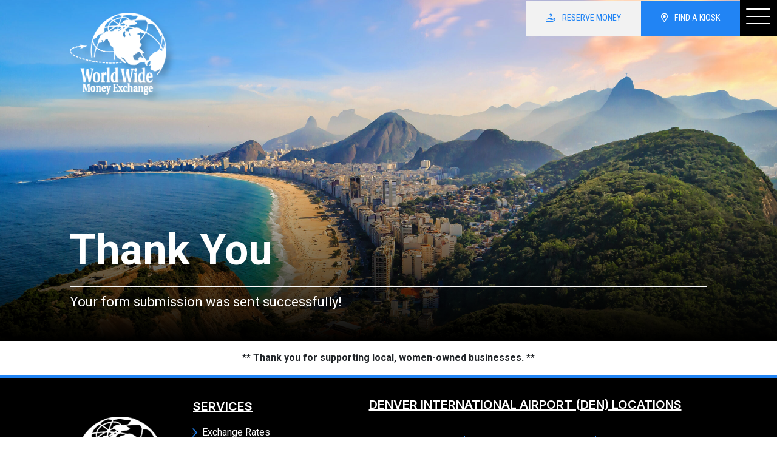

--- FILE ---
content_type: text/html; charset=UTF-8
request_url: https://worldwidemoneyexchange.net/thank-you/
body_size: 16838
content:
<!DOCTYPE html>
<html lang="en-US">

<head>
	<meta charset="UTF-8" />
<script type="text/javascript">
/* <![CDATA[ */
var gform;gform||(document.addEventListener("gform_main_scripts_loaded",function(){gform.scriptsLoaded=!0}),document.addEventListener("gform/theme/scripts_loaded",function(){gform.themeScriptsLoaded=!0}),window.addEventListener("DOMContentLoaded",function(){gform.domLoaded=!0}),gform={domLoaded:!1,scriptsLoaded:!1,themeScriptsLoaded:!1,isFormEditor:()=>"function"==typeof InitializeEditor,callIfLoaded:function(o){return!(!gform.domLoaded||!gform.scriptsLoaded||!gform.themeScriptsLoaded&&!gform.isFormEditor()||(gform.isFormEditor()&&console.warn("The use of gform.initializeOnLoaded() is deprecated in the form editor context and will be removed in Gravity Forms 3.1."),o(),0))},initializeOnLoaded:function(o){gform.callIfLoaded(o)||(document.addEventListener("gform_main_scripts_loaded",()=>{gform.scriptsLoaded=!0,gform.callIfLoaded(o)}),document.addEventListener("gform/theme/scripts_loaded",()=>{gform.themeScriptsLoaded=!0,gform.callIfLoaded(o)}),window.addEventListener("DOMContentLoaded",()=>{gform.domLoaded=!0,gform.callIfLoaded(o)}))},hooks:{action:{},filter:{}},addAction:function(o,r,e,t){gform.addHook("action",o,r,e,t)},addFilter:function(o,r,e,t){gform.addHook("filter",o,r,e,t)},doAction:function(o){gform.doHook("action",o,arguments)},applyFilters:function(o){return gform.doHook("filter",o,arguments)},removeAction:function(o,r){gform.removeHook("action",o,r)},removeFilter:function(o,r,e){gform.removeHook("filter",o,r,e)},addHook:function(o,r,e,t,n){null==gform.hooks[o][r]&&(gform.hooks[o][r]=[]);var d=gform.hooks[o][r];null==n&&(n=r+"_"+d.length),gform.hooks[o][r].push({tag:n,callable:e,priority:t=null==t?10:t})},doHook:function(r,o,e){var t;if(e=Array.prototype.slice.call(e,1),null!=gform.hooks[r][o]&&((o=gform.hooks[r][o]).sort(function(o,r){return o.priority-r.priority}),o.forEach(function(o){"function"!=typeof(t=o.callable)&&(t=window[t]),"action"==r?t.apply(null,e):e[0]=t.apply(null,e)})),"filter"==r)return e[0]},removeHook:function(o,r,t,n){var e;null!=gform.hooks[o][r]&&(e=(e=gform.hooks[o][r]).filter(function(o,r,e){return!!(null!=n&&n!=o.tag||null!=t&&t!=o.priority)}),gform.hooks[o][r]=e)}});
/* ]]> */
</script>

	<meta name="viewport" content="width=device-width, initial-scale=1">
	<meta name="theme-color" content="#000">
			<meta name='robots' content='index, follow, max-image-preview:large, max-snippet:-1, max-video-preview:-1' />

	<!-- This site is optimized with the Yoast SEO plugin v26.7 - https://yoast.com/wordpress/plugins/seo/ -->
	<title>Thank You | World Wide Money Exchange</title>
	<link rel="canonical" href="https://worldwidemoneyexchange.net/thank-you/" />
	<meta property="og:locale" content="en_US" />
	<meta property="og:type" content="article" />
	<meta property="og:title" content="Thank You | World Wide Money Exchange" />
	<meta property="og:url" content="https://worldwidemoneyexchange.net/thank-you/" />
	<meta property="og:site_name" content="World Wide Money Exchange" />
	<meta property="article:modified_time" content="2018-10-23T18:50:37+00:00" />
	<meta property="og:image" content="https://worldwidemoneyexchange.net/wp-content/uploads/2019/01/WWME-OG.jpg" />
	<meta property="og:image:width" content="1200" />
	<meta property="og:image:height" content="628" />
	<meta property="og:image:type" content="image/jpeg" />
	<meta name="twitter:card" content="summary_large_image" />
	<script type="application/ld+json" class="yoast-schema-graph">{"@context":"https://schema.org","@graph":[{"@type":"WebPage","@id":"https://worldwidemoneyexchange.net/thank-you/","url":"https://worldwidemoneyexchange.net/thank-you/","name":"Thank You | World Wide Money Exchange","isPartOf":{"@id":"https://worldwidemoneyexchange.net/#website"},"datePublished":"2018-10-23T18:49:56+00:00","dateModified":"2018-10-23T18:50:37+00:00","breadcrumb":{"@id":"https://worldwidemoneyexchange.net/thank-you/#breadcrumb"},"inLanguage":"en-US","potentialAction":[{"@type":"ReadAction","target":["https://worldwidemoneyexchange.net/thank-you/"]}]},{"@type":"BreadcrumbList","@id":"https://worldwidemoneyexchange.net/thank-you/#breadcrumb","itemListElement":[{"@type":"ListItem","position":1,"name":"Home","item":"https://worldwidemoneyexchange.net/"},{"@type":"ListItem","position":2,"name":"Thank You"}]},{"@type":"WebSite","@id":"https://worldwidemoneyexchange.net/#website","url":"https://worldwidemoneyexchange.net/","name":"World Wide Money Exchange","description":"Serving Travelers for Over 25 Years","publisher":{"@id":"https://worldwidemoneyexchange.net/#organization"},"potentialAction":[{"@type":"SearchAction","target":{"@type":"EntryPoint","urlTemplate":"https://worldwidemoneyexchange.net/?s={search_term_string}"},"query-input":{"@type":"PropertyValueSpecification","valueRequired":true,"valueName":"search_term_string"}}],"inLanguage":"en-US"},{"@type":"Organization","@id":"https://worldwidemoneyexchange.net/#organization","name":"World Wide Money Exchange","url":"https://worldwidemoneyexchange.net/","logo":{"@type":"ImageObject","inLanguage":"en-US","@id":"https://worldwidemoneyexchange.net/#/schema/logo/image/","url":"https://worldwidemoneyexchange.net/wp-content/uploads/2018/11/WWME_logo-black.png","contentUrl":"https://worldwidemoneyexchange.net/wp-content/uploads/2018/11/WWME_logo-black.png","width":1920,"height":1635,"caption":"World Wide Money Exchange"},"image":{"@id":"https://worldwidemoneyexchange.net/#/schema/logo/image/"},"sameAs":["https://www.linkedin.com/company/world-wide-money-exchange™/"]}]}</script>
	<!-- / Yoast SEO plugin. -->


<link rel="alternate" title="oEmbed (JSON)" type="application/json+oembed" href="https://worldwidemoneyexchange.net/wp-json/oembed/1.0/embed?url=https%3A%2F%2Fworldwidemoneyexchange.net%2Fthank-you%2F" />
<link rel="alternate" title="oEmbed (XML)" type="text/xml+oembed" href="https://worldwidemoneyexchange.net/wp-json/oembed/1.0/embed?url=https%3A%2F%2Fworldwidemoneyexchange.net%2Fthank-you%2F&#038;format=xml" />
<style id='wp-img-auto-sizes-contain-inline-css' type='text/css'>
img:is([sizes=auto i],[sizes^="auto," i]){contain-intrinsic-size:3000px 1500px}
/*# sourceURL=wp-img-auto-sizes-contain-inline-css */
</style>
<style id='wp-block-library-inline-css' type='text/css'>
:root{--wp-block-synced-color:#7a00df;--wp-block-synced-color--rgb:122,0,223;--wp-bound-block-color:var(--wp-block-synced-color);--wp-editor-canvas-background:#ddd;--wp-admin-theme-color:#007cba;--wp-admin-theme-color--rgb:0,124,186;--wp-admin-theme-color-darker-10:#006ba1;--wp-admin-theme-color-darker-10--rgb:0,107,160.5;--wp-admin-theme-color-darker-20:#005a87;--wp-admin-theme-color-darker-20--rgb:0,90,135;--wp-admin-border-width-focus:2px}@media (min-resolution:192dpi){:root{--wp-admin-border-width-focus:1.5px}}.wp-element-button{cursor:pointer}:root .has-very-light-gray-background-color{background-color:#eee}:root .has-very-dark-gray-background-color{background-color:#313131}:root .has-very-light-gray-color{color:#eee}:root .has-very-dark-gray-color{color:#313131}:root .has-vivid-green-cyan-to-vivid-cyan-blue-gradient-background{background:linear-gradient(135deg,#00d084,#0693e3)}:root .has-purple-crush-gradient-background{background:linear-gradient(135deg,#34e2e4,#4721fb 50%,#ab1dfe)}:root .has-hazy-dawn-gradient-background{background:linear-gradient(135deg,#faaca8,#dad0ec)}:root .has-subdued-olive-gradient-background{background:linear-gradient(135deg,#fafae1,#67a671)}:root .has-atomic-cream-gradient-background{background:linear-gradient(135deg,#fdd79a,#004a59)}:root .has-nightshade-gradient-background{background:linear-gradient(135deg,#330968,#31cdcf)}:root .has-midnight-gradient-background{background:linear-gradient(135deg,#020381,#2874fc)}:root{--wp--preset--font-size--normal:16px;--wp--preset--font-size--huge:42px}.has-regular-font-size{font-size:1em}.has-larger-font-size{font-size:2.625em}.has-normal-font-size{font-size:var(--wp--preset--font-size--normal)}.has-huge-font-size{font-size:var(--wp--preset--font-size--huge)}.has-text-align-center{text-align:center}.has-text-align-left{text-align:left}.has-text-align-right{text-align:right}.has-fit-text{white-space:nowrap!important}#end-resizable-editor-section{display:none}.aligncenter{clear:both}.items-justified-left{justify-content:flex-start}.items-justified-center{justify-content:center}.items-justified-right{justify-content:flex-end}.items-justified-space-between{justify-content:space-between}.screen-reader-text{border:0;clip-path:inset(50%);height:1px;margin:-1px;overflow:hidden;padding:0;position:absolute;width:1px;word-wrap:normal!important}.screen-reader-text:focus{background-color:#ddd;clip-path:none;color:#444;display:block;font-size:1em;height:auto;left:5px;line-height:normal;padding:15px 23px 14px;text-decoration:none;top:5px;width:auto;z-index:100000}html :where(.has-border-color){border-style:solid}html :where([style*=border-top-color]){border-top-style:solid}html :where([style*=border-right-color]){border-right-style:solid}html :where([style*=border-bottom-color]){border-bottom-style:solid}html :where([style*=border-left-color]){border-left-style:solid}html :where([style*=border-width]){border-style:solid}html :where([style*=border-top-width]){border-top-style:solid}html :where([style*=border-right-width]){border-right-style:solid}html :where([style*=border-bottom-width]){border-bottom-style:solid}html :where([style*=border-left-width]){border-left-style:solid}html :where(img[class*=wp-image-]){height:auto;max-width:100%}:where(figure){margin:0 0 1em}html :where(.is-position-sticky){--wp-admin--admin-bar--position-offset:var(--wp-admin--admin-bar--height,0px)}@media screen and (max-width:600px){html :where(.is-position-sticky){--wp-admin--admin-bar--position-offset:0px}}

/*# sourceURL=wp-block-library-inline-css */
</style><style id='global-styles-inline-css' type='text/css'>
:root{--wp--preset--aspect-ratio--square: 1;--wp--preset--aspect-ratio--4-3: 4/3;--wp--preset--aspect-ratio--3-4: 3/4;--wp--preset--aspect-ratio--3-2: 3/2;--wp--preset--aspect-ratio--2-3: 2/3;--wp--preset--aspect-ratio--16-9: 16/9;--wp--preset--aspect-ratio--9-16: 9/16;--wp--preset--color--black: #000000;--wp--preset--color--cyan-bluish-gray: #abb8c3;--wp--preset--color--white: #ffffff;--wp--preset--color--pale-pink: #f78da7;--wp--preset--color--vivid-red: #cf2e2e;--wp--preset--color--luminous-vivid-orange: #ff6900;--wp--preset--color--luminous-vivid-amber: #fcb900;--wp--preset--color--light-green-cyan: #7bdcb5;--wp--preset--color--vivid-green-cyan: #00d084;--wp--preset--color--pale-cyan-blue: #8ed1fc;--wp--preset--color--vivid-cyan-blue: #0693e3;--wp--preset--color--vivid-purple: #9b51e0;--wp--preset--gradient--vivid-cyan-blue-to-vivid-purple: linear-gradient(135deg,rgb(6,147,227) 0%,rgb(155,81,224) 100%);--wp--preset--gradient--light-green-cyan-to-vivid-green-cyan: linear-gradient(135deg,rgb(122,220,180) 0%,rgb(0,208,130) 100%);--wp--preset--gradient--luminous-vivid-amber-to-luminous-vivid-orange: linear-gradient(135deg,rgb(252,185,0) 0%,rgb(255,105,0) 100%);--wp--preset--gradient--luminous-vivid-orange-to-vivid-red: linear-gradient(135deg,rgb(255,105,0) 0%,rgb(207,46,46) 100%);--wp--preset--gradient--very-light-gray-to-cyan-bluish-gray: linear-gradient(135deg,rgb(238,238,238) 0%,rgb(169,184,195) 100%);--wp--preset--gradient--cool-to-warm-spectrum: linear-gradient(135deg,rgb(74,234,220) 0%,rgb(151,120,209) 20%,rgb(207,42,186) 40%,rgb(238,44,130) 60%,rgb(251,105,98) 80%,rgb(254,248,76) 100%);--wp--preset--gradient--blush-light-purple: linear-gradient(135deg,rgb(255,206,236) 0%,rgb(152,150,240) 100%);--wp--preset--gradient--blush-bordeaux: linear-gradient(135deg,rgb(254,205,165) 0%,rgb(254,45,45) 50%,rgb(107,0,62) 100%);--wp--preset--gradient--luminous-dusk: linear-gradient(135deg,rgb(255,203,112) 0%,rgb(199,81,192) 50%,rgb(65,88,208) 100%);--wp--preset--gradient--pale-ocean: linear-gradient(135deg,rgb(255,245,203) 0%,rgb(182,227,212) 50%,rgb(51,167,181) 100%);--wp--preset--gradient--electric-grass: linear-gradient(135deg,rgb(202,248,128) 0%,rgb(113,206,126) 100%);--wp--preset--gradient--midnight: linear-gradient(135deg,rgb(2,3,129) 0%,rgb(40,116,252) 100%);--wp--preset--font-size--small: 13px;--wp--preset--font-size--medium: 20px;--wp--preset--font-size--large: 36px;--wp--preset--font-size--x-large: 42px;--wp--preset--spacing--20: 0.44rem;--wp--preset--spacing--30: 0.67rem;--wp--preset--spacing--40: 1rem;--wp--preset--spacing--50: 1.5rem;--wp--preset--spacing--60: 2.25rem;--wp--preset--spacing--70: 3.38rem;--wp--preset--spacing--80: 5.06rem;--wp--preset--shadow--natural: 6px 6px 9px rgba(0, 0, 0, 0.2);--wp--preset--shadow--deep: 12px 12px 50px rgba(0, 0, 0, 0.4);--wp--preset--shadow--sharp: 6px 6px 0px rgba(0, 0, 0, 0.2);--wp--preset--shadow--outlined: 6px 6px 0px -3px rgb(255, 255, 255), 6px 6px rgb(0, 0, 0);--wp--preset--shadow--crisp: 6px 6px 0px rgb(0, 0, 0);}:where(.is-layout-flex){gap: 0.5em;}:where(.is-layout-grid){gap: 0.5em;}body .is-layout-flex{display: flex;}.is-layout-flex{flex-wrap: wrap;align-items: center;}.is-layout-flex > :is(*, div){margin: 0;}body .is-layout-grid{display: grid;}.is-layout-grid > :is(*, div){margin: 0;}:where(.wp-block-columns.is-layout-flex){gap: 2em;}:where(.wp-block-columns.is-layout-grid){gap: 2em;}:where(.wp-block-post-template.is-layout-flex){gap: 1.25em;}:where(.wp-block-post-template.is-layout-grid){gap: 1.25em;}.has-black-color{color: var(--wp--preset--color--black) !important;}.has-cyan-bluish-gray-color{color: var(--wp--preset--color--cyan-bluish-gray) !important;}.has-white-color{color: var(--wp--preset--color--white) !important;}.has-pale-pink-color{color: var(--wp--preset--color--pale-pink) !important;}.has-vivid-red-color{color: var(--wp--preset--color--vivid-red) !important;}.has-luminous-vivid-orange-color{color: var(--wp--preset--color--luminous-vivid-orange) !important;}.has-luminous-vivid-amber-color{color: var(--wp--preset--color--luminous-vivid-amber) !important;}.has-light-green-cyan-color{color: var(--wp--preset--color--light-green-cyan) !important;}.has-vivid-green-cyan-color{color: var(--wp--preset--color--vivid-green-cyan) !important;}.has-pale-cyan-blue-color{color: var(--wp--preset--color--pale-cyan-blue) !important;}.has-vivid-cyan-blue-color{color: var(--wp--preset--color--vivid-cyan-blue) !important;}.has-vivid-purple-color{color: var(--wp--preset--color--vivid-purple) !important;}.has-black-background-color{background-color: var(--wp--preset--color--black) !important;}.has-cyan-bluish-gray-background-color{background-color: var(--wp--preset--color--cyan-bluish-gray) !important;}.has-white-background-color{background-color: var(--wp--preset--color--white) !important;}.has-pale-pink-background-color{background-color: var(--wp--preset--color--pale-pink) !important;}.has-vivid-red-background-color{background-color: var(--wp--preset--color--vivid-red) !important;}.has-luminous-vivid-orange-background-color{background-color: var(--wp--preset--color--luminous-vivid-orange) !important;}.has-luminous-vivid-amber-background-color{background-color: var(--wp--preset--color--luminous-vivid-amber) !important;}.has-light-green-cyan-background-color{background-color: var(--wp--preset--color--light-green-cyan) !important;}.has-vivid-green-cyan-background-color{background-color: var(--wp--preset--color--vivid-green-cyan) !important;}.has-pale-cyan-blue-background-color{background-color: var(--wp--preset--color--pale-cyan-blue) !important;}.has-vivid-cyan-blue-background-color{background-color: var(--wp--preset--color--vivid-cyan-blue) !important;}.has-vivid-purple-background-color{background-color: var(--wp--preset--color--vivid-purple) !important;}.has-black-border-color{border-color: var(--wp--preset--color--black) !important;}.has-cyan-bluish-gray-border-color{border-color: var(--wp--preset--color--cyan-bluish-gray) !important;}.has-white-border-color{border-color: var(--wp--preset--color--white) !important;}.has-pale-pink-border-color{border-color: var(--wp--preset--color--pale-pink) !important;}.has-vivid-red-border-color{border-color: var(--wp--preset--color--vivid-red) !important;}.has-luminous-vivid-orange-border-color{border-color: var(--wp--preset--color--luminous-vivid-orange) !important;}.has-luminous-vivid-amber-border-color{border-color: var(--wp--preset--color--luminous-vivid-amber) !important;}.has-light-green-cyan-border-color{border-color: var(--wp--preset--color--light-green-cyan) !important;}.has-vivid-green-cyan-border-color{border-color: var(--wp--preset--color--vivid-green-cyan) !important;}.has-pale-cyan-blue-border-color{border-color: var(--wp--preset--color--pale-cyan-blue) !important;}.has-vivid-cyan-blue-border-color{border-color: var(--wp--preset--color--vivid-cyan-blue) !important;}.has-vivid-purple-border-color{border-color: var(--wp--preset--color--vivid-purple) !important;}.has-vivid-cyan-blue-to-vivid-purple-gradient-background{background: var(--wp--preset--gradient--vivid-cyan-blue-to-vivid-purple) !important;}.has-light-green-cyan-to-vivid-green-cyan-gradient-background{background: var(--wp--preset--gradient--light-green-cyan-to-vivid-green-cyan) !important;}.has-luminous-vivid-amber-to-luminous-vivid-orange-gradient-background{background: var(--wp--preset--gradient--luminous-vivid-amber-to-luminous-vivid-orange) !important;}.has-luminous-vivid-orange-to-vivid-red-gradient-background{background: var(--wp--preset--gradient--luminous-vivid-orange-to-vivid-red) !important;}.has-very-light-gray-to-cyan-bluish-gray-gradient-background{background: var(--wp--preset--gradient--very-light-gray-to-cyan-bluish-gray) !important;}.has-cool-to-warm-spectrum-gradient-background{background: var(--wp--preset--gradient--cool-to-warm-spectrum) !important;}.has-blush-light-purple-gradient-background{background: var(--wp--preset--gradient--blush-light-purple) !important;}.has-blush-bordeaux-gradient-background{background: var(--wp--preset--gradient--blush-bordeaux) !important;}.has-luminous-dusk-gradient-background{background: var(--wp--preset--gradient--luminous-dusk) !important;}.has-pale-ocean-gradient-background{background: var(--wp--preset--gradient--pale-ocean) !important;}.has-electric-grass-gradient-background{background: var(--wp--preset--gradient--electric-grass) !important;}.has-midnight-gradient-background{background: var(--wp--preset--gradient--midnight) !important;}.has-small-font-size{font-size: var(--wp--preset--font-size--small) !important;}.has-medium-font-size{font-size: var(--wp--preset--font-size--medium) !important;}.has-large-font-size{font-size: var(--wp--preset--font-size--large) !important;}.has-x-large-font-size{font-size: var(--wp--preset--font-size--x-large) !important;}
/*# sourceURL=global-styles-inline-css */
</style>

<style id='classic-theme-styles-inline-css' type='text/css'>
/*! This file is auto-generated */
.wp-block-button__link{color:#fff;background-color:#32373c;border-radius:9999px;box-shadow:none;text-decoration:none;padding:calc(.667em + 2px) calc(1.333em + 2px);font-size:1.125em}.wp-block-file__button{background:#32373c;color:#fff;text-decoration:none}
/*# sourceURL=/wp-includes/css/classic-themes.min.css */
</style>
<link rel='stylesheet' id='wp-components-css' href='https://worldwidemoneyexchange.net/wp-includes/css/dist/components/style.min.css?ver=6.9' type='text/css' media='all' />
<link rel='stylesheet' id='wp-preferences-css' href='https://worldwidemoneyexchange.net/wp-includes/css/dist/preferences/style.min.css?ver=6.9' type='text/css' media='all' />
<link rel='stylesheet' id='wp-block-editor-css' href='https://worldwidemoneyexchange.net/wp-includes/css/dist/block-editor/style.min.css?ver=6.9' type='text/css' media='all' />
<link rel='stylesheet' id='popup-maker-block-library-style-css' href='https://worldwidemoneyexchange.net/wp-content/plugins/popup-maker/dist/packages/block-library-style.css?ver=dbea705cfafe089d65f1' type='text/css' media='all' />
<link rel='stylesheet' id='main-css-css' href='https://worldwidemoneyexchange.net/wp-content/themes/wwme/dist/css/style.css?ver=20250821' type='text/css' media='all' />
<script type="text/javascript" src="https://worldwidemoneyexchange.net/wp-includes/js/jquery/jquery.min.js?ver=3.7.1" id="jquery-core-js"></script>
<script type="text/javascript" src="https://worldwidemoneyexchange.net/wp-includes/js/jquery/jquery-migrate.min.js?ver=3.4.1" id="jquery-migrate-js"></script>
<link rel="https://api.w.org/" href="https://worldwidemoneyexchange.net/wp-json/" /><link rel="alternate" title="JSON" type="application/json" href="https://worldwidemoneyexchange.net/wp-json/wp/v2/pages/456" />

<!-- This site is optimized with the Schema plugin v1.7.9.6 - https://schema.press -->
<script type="application/ld+json">{"@context":"https:\/\/schema.org\/","@type":"Article","mainEntityOfPage":{"@type":"WebPage","@id":"https:\/\/worldwidemoneyexchange.net\/thank-you\/"},"url":"https:\/\/worldwidemoneyexchange.net\/thank-you\/","headline":"Thank You","datePublished":"2018-10-23T18:49:56-06:00","dateModified":"2018-10-23T18:50:37-06:00","publisher":{"@type":"Organization","@id":"https:\/\/worldwidemoneyexchange.net\/#organization","name":"World Wide Money Exchange","logo":{"@type":"ImageObject","url":"https:\/\/worldwidemoneyexchange.net\/wp-content\/uploads\/2018\/11\/WWME_logo-black.png","width":600,"height":60}},"author":{"@type":"Person","name":"World Wide Money Exchange","url":"https:\/\/worldwidemoneyexchange.net\/author\/ninjas\/","image":{"@type":"ImageObject","url":"https:\/\/secure.gravatar.com\/avatar\/0f979e50e627f5099d7eb5cbfd94721efc9361e2d509aecdb48178044c4435fe?s=96&d=mm&r=g","height":96,"width":96}}}</script>

<script>document.createElement( "picture" );if(!window.HTMLPictureElement && document.addEventListener) {window.addEventListener("DOMContentLoaded", function() {var s = document.createElement("script");s.src = "https://worldwidemoneyexchange.net/wp-content/plugins/webp-express/js/picturefill.min.js";document.body.appendChild(s);});}</script>

<!-- This site is optimized with the Schema plugin v1.7.9.6 - https://schema.press -->
<script type="application/ld+json">{
    "@context": "http://schema.org",
    "@type": "BreadcrumbList",
    "itemListElement": [
        {
            "@type": "ListItem",
            "position": 1,
            "item": {
                "@id": "https://worldwidemoneyexchange.net",
                "name": "Home"
            }
        },
        {
            "@type": "ListItem",
            "position": 2,
            "item": {
                "@id": "https://worldwidemoneyexchange.net/thank-you/",
                "name": "Thank You"
            }
        }
    ]
}</script>

<link rel="icon" href="https://worldwidemoneyexchange.net/wp-content/uploads/2019/01/WWME-favico-150x150.png" sizes="32x32" />
<link rel="icon" href="https://worldwidemoneyexchange.net/wp-content/uploads/2019/01/WWME-favico.png" sizes="192x192" />
<link rel="apple-touch-icon" href="https://worldwidemoneyexchange.net/wp-content/uploads/2019/01/WWME-favico.png" />
<meta name="msapplication-TileImage" content="https://worldwidemoneyexchange.net/wp-content/uploads/2019/01/WWME-favico.png" />

<!-- Google Tag Manager -->
<script>(function(w,d,s,l,i){w[l]=w[l]||[];w[l].push({'gtm.start':
new Date().getTime(),event:'gtm.js'});var f=d.getElementsByTagName(s)[0],
j=d.createElement(s),dl=l!='dataLayer'?'&l='+l:'';j.async=true;j.src=
'https://www.googletagmanager.com/gtm.js?id='+i+dl;f.parentNode.insertBefore(j,f);
})(window,document,'script','dataLayer','GTM-TDGLHNQ');</script>
<!-- End Google Tag Manager -->
<!-- Hotjar Tracking Code for World Wide Money Exchange -->
<script>
    (function(h,o,t,j,a,r){
        h.hj=h.hj||function(){(h.hj.q=h.hj.q||[]).push(arguments)};
        h._hjSettings={hjid:3367400,hjsv:6};
        a=o.getElementsByTagName('head')[0];
        r=o.createElement('script');r.async=1;
        r.src=t+h._hjSettings.hjid+j+h._hjSettings.hjsv;
        a.appendChild(r);
    })(window,document,'https://static.hotjar.com/c/hotjar-','.js?sv=');
</script>
<link rel='stylesheet' id='gforms_reset_css-css' href='https://worldwidemoneyexchange.net/wp-content/plugins/gravityforms/legacy/css/formreset.min.css?ver=2.9.25' type='text/css' media='all' />
<link rel='stylesheet' id='gforms_datepicker_css-css' href='https://worldwidemoneyexchange.net/wp-content/plugins/gravityforms/legacy/css/datepicker.min.css?ver=2.9.25' type='text/css' media='all' />
<link rel='stylesheet' id='gforms_formsmain_css-css' href='https://worldwidemoneyexchange.net/wp-content/plugins/gravityforms/legacy/css/formsmain.min.css?ver=2.9.25' type='text/css' media='all' />
<link rel='stylesheet' id='gforms_ready_class_css-css' href='https://worldwidemoneyexchange.net/wp-content/plugins/gravityforms/legacy/css/readyclass.min.css?ver=2.9.25' type='text/css' media='all' />
<link rel='stylesheet' id='gforms_browsers_css-css' href='https://worldwidemoneyexchange.net/wp-content/plugins/gravityforms/legacy/css/browsers.min.css?ver=2.9.25' type='text/css' media='all' />
</head>

<body class="wp-singular page-template page-template-templates page-template-template-page-builder page-template-templatestemplate-page-builder-php page page-id-456 wp-custom-logo wp-theme-wwme fixed-header page-thank-you"><!-- Google Tag Manager (noscript) -->
<noscript><iframe src="https://www.googletagmanager.com/ns.html?id=GTM-TDGLHNQ"
height="0" width="0" style="display:none;visibility:hidden"></iframe></noscript>
<!-- End Google Tag Manager (noscript) -->

	<div class="reserve-currency">
	<div class="container">
		<div class="reserve-currency__close">
			<i class="fal fa-times"></i>
		</div>
		<div class="row">
			<div class="col-lg-10 mx-auto">
				<p class="reserve-currency__header">
					Reserving Money in Denver International Airport				</p>
			
								<form action="">
					<p>Reserve your foreign currency today and pick it up on the way to your flight gate at any of our three kiosk locations inside Denver International Airport: Concourse A, Concourse B, and Main Terminal. If you have any questions, please feel free to visit our <a href="https://worldwidemoneyexchange.net/world-currency-exchange-faq/">FAQs</a> or call <a href="tel:303-342-0190">(303) 342-0190</a>, and our team members will be delighted to assist you.</p>
					
					<p class="reserve-currency__top-section-header">Currency Exchange Information</p>
					<div class="form-group">
						<label for="destinationCurrency" class="text-muted">Destination Currency</label>
						<select name="destinationCurrency" id="reserve-currency-destination-currency">
															<option value="AED" data-description="UNITED ARAB EMIRATES Dirham" data-currency="AED" data-buy="0.312132">
									AED - UNITED ARAB EMIRATES Dirham								</option>
															<option value="ARS" data-description="ARGENTINA Nuevo Peso" data-currency="ARS" data-buy="0.001042956">
									ARS - ARGENTINA Nuevo Peso								</option>
															<option value="AUD" data-description="AUSTRALIAN Dollars" data-currency="AUD" data-buy="0.75207">
									AUD - AUSTRALIAN Dollars								</option>
															<option value="BMD" data-description="BERMUDA Dollar" data-currency="BMD" data-buy="1.020201">
									BMD - BERMUDA Dollar								</option>
															<option value="BRL" data-description="BRAZIL Real" data-currency="BRL" data-buy="0.219669">
									BRL - BRAZIL Real								</option>
															<option value="BSD" data-description="BAHAMAS Dollar" data-currency="BSD" data-buy="1.10445">
									BSD - BAHAMAS Dollar								</option>
															<option value="BZD" data-description="BELIZE Dollar" data-currency="BZD" data-buy="0.59052">
									BZD - BELIZE Dollar								</option>
															<option value="CAD" data-description="CANADIAN Dollar" data-currency="CAD" data-buy="0.79981">
									CAD - CANADIAN Dollar								</option>
															<option value="CHF" data-description="SWISS  Franc" data-currency="CHF" data-buy="1.3948">
									CHF - SWISS  Franc								</option>
															<option value="CLP" data-description="CHILEAN Peso" data-currency="CLP" data-buy="0.00132978">
									CLP - CHILEAN Peso								</option>
															<option value="CNY" data-description="CHINESE Yuan Renminbi" data-currency="CNY" data-buy="0.164169">
									CNY - CHINESE Yuan Renminbi								</option>
															<option value="COP" data-description="COLOMBIAN Peso" data-currency="COP" data-buy="0.000328782">
									COP - COLOMBIAN Peso								</option>
															<option value="CRC" data-description="COSTA RICA Colon" data-currency="CRC" data-buy="0.0024145">
									CRC - COSTA RICA Colon								</option>
															<option value="CZK" data-description="CZECH REPUBLIC Koruna" data-currency="CZK" data-buy="0.0552558">
									CZK - CZECH REPUBLIC Koruna								</option>
															<option value="DKK" data-description="DANISH Kroner" data-currency="DKK" data-buy="0.17457">
									DKK - DANISH Kroner								</option>
															<option value="DOP" data-description="DOMINICAN REPUBLIC Peso" data-currency="DOP" data-buy="0.0184815">
									DOP - DOMINICAN REPUBLIC Peso								</option>
															<option value="EGP" data-description="EGYPTIAN Pound" data-currency="EGP" data-buy="0.031317">
									EGP - EGYPTIAN Pound								</option>
															<option value="EUR" data-description="EURO" data-currency="EUR" data-buy="1.29448">
									EUR - EURO								</option>
															<option value="FJD" data-description="FIJI Dollar" data-currency="FJD" data-buy="0.510822">
									FJD - FIJI Dollar								</option>
															<option value="GBP" data-description="BRITISH Pound" data-currency="GBP" data-buy="1.4927">
									GBP - BRITISH Pound								</option>
															<option value="GTQ" data-description="GUATEMALA Quetzal" data-currency="GTQ" data-buy="0.153402">
									GTQ - GUATEMALA Quetzal								</option>
															<option value="HKD" data-description="HONG KONG Dollar" data-currency="HKD" data-buy="0.1452">
									HKD - HONG KONG Dollar								</option>
															<option value="HNL" data-description="HONDURAS Lempira" data-currency="HNL" data-buy="0.0462981">
									HNL - HONDURAS Lempira								</option>
															<option value="HRK" data-description="CROATIAN Kuna" data-currency="HRK" data-buy="0.15114">
									HRK - CROATIAN Kuna								</option>
															<option value="HUF" data-description="HUNGARIAN Forint" data-currency="HUF" data-buy="0.0034743">
									HUF - HUNGARIAN Forint								</option>
															<option value="IDR" data-description="INDONESIAN Rupiah" data-currency="IDR" data-buy="6.94527E-5">
									IDR - INDONESIAN Rupiah								</option>
															<option value="ILS" data-description="ISRAEL Shekel" data-currency="ILS" data-buy="0.368409">
									ILS - ISRAEL Shekel								</option>
															<option value="INR" data-description="INDIAN Rupee" data-currency="INR" data-buy="0.012892">
									INR - INDIAN Rupee								</option>
															<option value="ISK" data-description="ICELAND Krona" data-currency="ISK" data-buy="0.0091861">
									ISK - ICELAND Krona								</option>
															<option value="JMD" data-description="JAMAICAN Dollar" data-currency="JMD" data-buy="0.00742035">
									JMD - JAMAICAN Dollar								</option>
															<option value="JPY" data-description="JAPANESE Yen" data-currency="JPY" data-buy="0.0070499">
									JPY - JAPANESE Yen								</option>
															<option value="KRW" data-description="KOREAN Republic, Won" data-currency="KRW" data-buy="0.00079123">
									KRW - KOREAN Republic, Won								</option>
															<option value="KWD" data-description="KUWAIT DINAR" data-currency="KWD" data-buy="3.70502">
									KWD - KUWAIT DINAR								</option>
															<option value="KYD" data-description="CAYMAN ISLANDS Dollar" data-currency="KYD" data-buy="1.375401">
									KYD - CAYMAN ISLANDS Dollar								</option>
															<option value="LKR" data-description="SRI LANKA Rupee" data-currency="LKR" data-buy="0.00394161">
									LKR - SRI LANKA Rupee								</option>
															<option value="MAD" data-description="MOROCCO Dirham " data-currency="MAD" data-buy="0.144411">
									MAD - MOROCCO Dirham 								</option>
															<option value="MXN" data-description="Mexican Peso" data-currency="MXN" data-buy="0.063547">
									MXN - Mexican Peso								</option>
															<option value="MYR" data-description="MALAYSIAN Ringgit" data-currency="MYR" data-buy="0.287379">
									MYR - MALAYSIAN Ringgit								</option>
															<option value="NIP" data-description="NORTHERN IRELAND Pound" data-currency="NIP" data-buy="1.4927">
									NIP - NORTHERN IRELAND Pound								</option>
															<option value="NOK" data-description="NORWEGIAN Krone" data-currency="NOK" data-buy="0.11211">
									NOK - NORWEGIAN Krone								</option>
															<option value="NZD" data-description="NEW ZEALAND Dollar" data-currency="NZD" data-buy="0.649">
									NZD - NEW ZEALAND Dollar								</option>
															<option value="PEN" data-description="PERU New Sol" data-currency="PEN" data-buy="0.350205">
									PEN - PERU New Sol								</option>
															<option value="PHP" data-description="PHILIPPINNE Peso" data-currency="PHP" data-buy="0.019789">
									PHP - PHILIPPINNE Peso								</option>
															<option value="PLN" data-description="POLAND New Zloty" data-currency="PLN" data-buy="0.31471">
									PLN - POLAND New Zloty								</option>
															<option value="RON" data-description="ROMANIA New Leu" data-currency="RON" data-buy="0.264846">
									RON - ROMANIA New Leu								</option>
															<option value="RUR" data-description="RUSSIAN FEDERATION Rouble" data-currency="RUR" data-buy="0.0154">
									RUR - RUSSIAN FEDERATION Rouble								</option>
															<option value="SAR" data-description="SAUDI ARABIAN Riyal" data-currency="SAR" data-buy="0.307803">
									SAR - SAUDI ARABIAN Riyal								</option>
															<option value="SCP" data-description="SCOTISH Pound" data-currency="SCP" data-buy="1.4927">
									SCP - SCOTISH Pound								</option>
															<option value="SEK" data-description="SWEDISH Krona" data-currency="SEK" data-buy="0.12144">
									SEK - SWEDISH Krona								</option>
															<option value="SGD" data-description="SINGAPORE Dollar" data-currency="SGD" data-buy="0.88154">
									SGD - SINGAPORE Dollar								</option>
															<option value="THB" data-description="THAILAND Baht" data-currency="THB" data-buy="0.0372738">
									THB - THAILAND Baht								</option>
															<option value="TRY" data-description="TURKISH LIRA" data-currency="TRY" data-buy="0.026939">
									TRY - TURKISH LIRA								</option>
															<option value="TWD" data-description="TAIWAN Dollar" data-currency="TWD" data-buy="0.0376401">
									TWD - TAIWAN Dollar								</option>
															<option value="USD" data-description="UNITED STATES Dollar" data-currency="USD" data-buy="1">
									USD - UNITED STATES Dollar								</option>
															<option value="VND" data-description="VIETNAM DONG" data-currency="VND" data-buy="5.19813E-5">
									VND - VIETNAM DONG								</option>
															<option value="XCD" data-description="EAST CARIBBEAN Dollar" data-currency="XCD" data-buy="0.434898">
									XCD - EAST CARIBBEAN Dollar								</option>
															<option value="XPF" data-description="FRENCH POLYNESIA and TAHITI Franc" data-currency="XPF" data-buy="0.0115551">
									XPF - FRENCH POLYNESIA and TAHITI Franc								</option>
															<option value="ZAR" data-description="SOUTH AFRICA Rand" data-currency="ZAR" data-buy="0.0697524">
									ZAR - SOUTH AFRICA Rand								</option>
													</select>
					</div>
					<div class="form-group">
						<label class="text-muted">How Much Would You Like?</label>
						<div class="row">
							<div class="col-lg-5">
								<input type="text" class="form-control mb-2 d-inline-block" value="1000.00" id="reserve-currency-usd-amount"> <span class="d-inline-block ml-2">USD</span>
							</div>
							<div class="col-lg-2">
								<p class="text-center">=</p>
							</div>
							<div class="col-lg-5">
								<input type="text" class="form-control mb-2 d-inline-block" id="reserve-currency-destination-amount">
							</div>
						</div>
						<p class="font-weight-bold text-uppercase text-muted mt-2">Exchange Rate: 1 USD = <span id="reserve-currency-destination-currency-rate"></span> <span id="reserve-currency-destination-currency-label"></span></p>
					</div>
				</form>
				<p class="reserve-currency__bottom-section-header">Contact Information</p>                
				<div class="reserve-currency__form">
					
                <div class='gf_browser_chrome gform_wrapper gform_legacy_markup_wrapper gform-theme--no-framework' data-form-theme='legacy' data-form-index='0' id='gform_wrapper_4' style='display:none'><div id='gf_4' class='gform_anchor' tabindex='-1'></div>
                        <div class='gform_heading'>
                            <h3 class="gform_title">Reserve Currency</h3>
                            <p class='gform_description'></p>
                        </div><form method='post' enctype='multipart/form-data'  id='gform_4'  action='/thank-you/#gf_4' data-formid='4' novalidate> 
 <input type='hidden' class='gforms-pum' value='{"closepopup":false,"closedelay":0,"openpopup":false,"openpopup_id":0}' />
                        <div class='gform-body gform_body'><ul id='gform_fields_4' class='gform_fields top_label form_sublabel_below description_below validation_below'><li id="field_4_31" class="gfield gfield--type-honeypot gform_validation_container field_sublabel_below gfield--has-description field_description_below field_validation_below gfield_visibility_visible"  ><label class='gfield_label gform-field-label' for='input_4_31'>Name</label><div class='ginput_container'><input name='input_31' id='input_4_31' type='text' value='' autocomplete='new-password'/></div><div class='gfield_description' id='gfield_description_4_31'>This field is for validation purposes and should be left unchanged.</div></li><li id="field_4_9" class="gfield gfield--type-text gfield--input-type-text gf_left_half gfield_contains_required field_sublabel_below gfield--no-description field_description_below field_validation_below gfield_visibility_visible"  ><label class='gfield_label gform-field-label' for='input_4_9'>Name<span class="gfield_required"><span class="gfield_required gfield_required_asterisk">*</span></span></label><div class='ginput_container ginput_container_text'><input name='input_9' id='input_4_9' type='text' value='' class='large'     aria-required="true" aria-invalid="false"   /></div></li><li id="field_4_3" class="gfield gfield--type-phone gfield--input-type-phone gf_right_half gfield_contains_required field_sublabel_below gfield--no-description field_description_below field_validation_below gfield_visibility_visible"  ><label class='gfield_label gform-field-label' for='input_4_3'>Phone<span class="gfield_required"><span class="gfield_required gfield_required_asterisk">*</span></span></label><div class='ginput_container ginput_container_phone'><input name='input_3' id='input_4_3' type='tel' value='' class='large'   aria-required="true" aria-invalid="false"   /></div></li><li id="field_4_2" class="gfield gfield--type-email gfield--input-type-email gf_left_half gfield_contains_required field_sublabel_below gfield--no-description field_description_below field_validation_below gfield_visibility_visible"  ><label class='gfield_label gform-field-label' for='input_4_2'>Email<span class="gfield_required"><span class="gfield_required gfield_required_asterisk">*</span></span></label><div class='ginput_container ginput_container_email'>
                            <input name='input_2' id='input_4_2' type='email' value='' class='medium'    aria-required="true" aria-invalid="false"  />
                        </div></li><li id="field_4_10" class="gfield gfield--type-date gfield--input-type-date gfield--input-type-datepicker gfield--datepicker-no-icon gf_right_half field_sublabel_below gfield--no-description field_description_below field_validation_below gfield_visibility_visible"  ><label class='gfield_label gform-field-label' for='input_4_10'>Flight / Pickup Date</label><div class='ginput_container ginput_container_date'>
                            <input name='input_10' id='input_4_10' type='text' value='' class='datepicker gform-datepicker mdy datepicker_no_icon gdatepicker-no-icon'   placeholder='mm/dd/yyyy' aria-describedby="input_4_10_date_format" aria-invalid="false" />
                            <span id='input_4_10_date_format' class='screen-reader-text'>MM slash DD slash YYYY</span>
                        </div>
                        <input type='hidden' id='gforms_calendar_icon_input_4_10' class='gform_hidden' value='https://worldwidemoneyexchange.net/wp-content/plugins/gravityforms/images/datepicker/datepicker.svg'/></li><li id="field_4_25" class="gfield gfield--type-select gfield--input-type-select gfield--width-full gf_left_half gfield_contains_required field_sublabel_below gfield--no-description field_description_below field_validation_below gfield_visibility_visible"  ><label class='gfield_label gform-field-label' for='input_4_25'>Pick Up Location<span class="gfield_required"><span class="gfield_required gfield_required_asterisk">*</span></span></label><div class='ginput_container ginput_container_select'><select name='input_25' id='input_4_25' class='large gfield_select'    aria-required="true" aria-invalid="false" ><option value='' selected='selected' class='gf_placeholder'>-- select --</option><option value='Main Terminal' >Main Terminal</option><option value='Concourse A' >Concourse A</option><option value='Concourse B' >Concourse B</option></select></div></li><li id="field_4_26" class="gfield gfield--type-select gfield--input-type-select gfield--width-full gf_right_half gfield_contains_required field_sublabel_below gfield--no-description field_description_below field_validation_below gfield_visibility_visible"  ><label class='gfield_label gform-field-label' for='input_4_26'>Main Terminal Pick Up Time<span class="gfield_required"><span class="gfield_required gfield_required_asterisk">*</span></span></label><div class='ginput_container ginput_container_select'><select name='input_26' id='input_4_26' class='large gfield_select'    aria-required="true" aria-invalid="false" ><option value='' selected='selected' class='gf_placeholder'>-- pick a time --</option><option value='6:00 AM (Mon-Sat)' >6:00 AM (Mon-Sat)</option><option value='7:00 AM' >7:00 AM</option><option value='8:00 AM' >8:00 AM</option><option value='9:00 AM' >9:00 AM</option><option value='10:00 AM' >10:00 AM</option><option value='11:00 AM' >11:00 AM</option><option value='12:00 PM' >12:00 PM</option><option value='1:00 PM' >1:00 PM</option><option value='2:00 PM' >2:00 PM</option><option value='3:00 PM' >3:00 PM</option><option value='4:00 PM' >4:00 PM</option><option value='5:00 PM' >5:00 PM</option><option value='6:00 PM' >6:00 PM</option><option value='7:00 PM' >7:00 PM</option><option value='8:00 PM' >8:00 PM</option></select></div></li><li id="field_4_27" class="gfield gfield--type-select gfield--input-type-select gfield--width-full gf_right_half gfield_contains_required field_sublabel_below gfield--no-description field_description_below field_validation_below gfield_visibility_visible"  ><label class='gfield_label gform-field-label' for='input_4_27'>Concourse A Pick Up Time<span class="gfield_required"><span class="gfield_required gfield_required_asterisk">*</span></span></label><div class='ginput_container ginput_container_select'><select name='input_27' id='input_4_27' class='large gfield_select'    aria-required="true" aria-invalid="false" ><option value='' selected='selected' class='gf_placeholder'>-- pick a time --</option><option value='6:00 AM (Mon-Sat)' >6:00 AM (Mon-Sat)</option><option value='7:00 AM' >7:00 AM</option><option value='8:00 AM' >8:00 AM</option><option value='9:00 AM' >9:00 AM</option><option value='10:00 AM' >10:00 AM</option><option value='11:00 AM' >11:00 AM</option><option value='12:00 PM' >12:00 PM</option><option value='1:00 PM' >1:00 PM</option><option value='2:00 PM' >2:00 PM</option><option value='3:00 PM' >3:00 PM</option><option value='4:00 PM' >4:00 PM</option><option value='5:00 PM' >5:00 PM</option><option value='6:00 PM' >6:00 PM</option><option value='7:00 PM' >7:00 PM</option><option value='8:00 PM' >8:00 PM</option></select></div></li><li id="field_4_28" class="gfield gfield--type-select gfield--input-type-select gfield--width-full gf_right_half gfield_contains_required field_sublabel_below gfield--no-description field_description_below field_validation_below gfield_visibility_visible"  ><label class='gfield_label gform-field-label' for='input_4_28'>Concourse B Pick Up Time<span class="gfield_required"><span class="gfield_required gfield_required_asterisk">*</span></span></label><div class='ginput_container ginput_container_select'><select name='input_28' id='input_4_28' class='large gfield_select'    aria-required="true" aria-invalid="false" ><option value='' selected='selected' class='gf_placeholder'>-- pick a time --</option><option value='6:00 AM (Mon-Sat)' >6:00 AM (Mon-Sat)</option><option value='7:00 AM' >7:00 AM</option><option value='8:00 AM' >8:00 AM</option><option value='9:00 AM' >9:00 AM</option><option value='10:00 AM' >10:00 AM</option><option value='11:00 AM' >11:00 AM</option><option value='12:00 PM' >12:00 PM</option><option value='1:00 PM' >1:00 PM</option><option value='2:00 PM' >2:00 PM</option><option value='3:00 PM' >3:00 PM</option><option value='4:00 PM' >4:00 PM</option><option value='5:00 PM' >5:00 PM</option><option value='6:00 PM' >6:00 PM</option><option value='7:00 PM' >7:00 PM</option><option value='8:00 PM' >8:00 PM</option></select></div></li><li id="field_4_11" class="gfield gfield--type-text gfield--input-type-text gf_left_half destination-currency field_sublabel_below gfield--no-description field_description_below hidden_label field_validation_below gfield_visibility_hidden"  ><div class="admin-hidden-markup"><i class="gform-icon gform-icon--hidden" aria-hidden="true" title="This field is hidden when viewing the form"></i><span>This field is hidden when viewing the form</span></div><label class='gfield_label gform-field-label' for='input_4_11'>Desired Currency</label><div class='ginput_container ginput_container_text'><input name='input_11' id='input_4_11' type='text' value='' class='large'      aria-invalid="false"   /></div></li><li id="field_4_12" class="gfield gfield--type-text gfield--input-type-text gf_right_half desired-amount field_sublabel_below gfield--no-description field_description_below hidden_label field_validation_below gfield_visibility_hidden"  ><div class="admin-hidden-markup"><i class="gform-icon gform-icon--hidden" aria-hidden="true" title="This field is hidden when viewing the form"></i><span>This field is hidden when viewing the form</span></div><label class='gfield_label gform-field-label' for='input_4_12'>Desired Amount</label><div class='ginput_container ginput_container_text'><input name='input_12' id='input_4_12' type='text' value='' class='large'      aria-invalid="false"   /></div></li><li id="field_4_14" class="gfield gfield--type-text gfield--input-type-text us-currency-amount field_sublabel_below gfield--no-description field_description_below field_validation_below gfield_visibility_visible"  ><label class='gfield_label gform-field-label' for='input_4_14'>USD Amount to Exchange</label><div class='ginput_container ginput_container_text'><input name='input_14' id='input_4_14' type='text' value='' class='large'    placeholder='Desired Amount (US)'  aria-invalid="false"   /></div></li><li id="field_4_15" class="gfield gfield--type-captcha gfield--input-type-captcha field_sublabel_below gfield--no-description field_description_below field_validation_below gfield_visibility_visible"  ><label class='gfield_label gform-field-label' for='input_4_15'>CAPTCHA</label><div id='input_4_15' class='ginput_container ginput_recaptcha' data-sitekey='6LebErAkAAAAAMpi-dSGQOPhnTzgxpUyd_sXnM9a'  data-theme='light' data-tabindex='0'  data-badge=''></div></li><li id="field_4_22" class="gfield gfield--type-hidden gfield--input-type-hidden gfield--width-full gform_hidden field_sublabel_below gfield--no-description field_description_below field_validation_below gfield_visibility_visible"  ><div class='ginput_container ginput_container_text'><input name='input_22' id='input_4_22' type='hidden' class='gform_hidden'  aria-invalid="false" value='{utm_source}' /></div></li><li id="field_4_21" class="gfield gfield--type-hidden gfield--input-type-hidden gfield--width-full gform_hidden field_sublabel_below gfield--no-description field_description_below field_validation_below gfield_visibility_visible"  ><div class='ginput_container ginput_container_text'><input name='input_21' id='input_4_21' type='hidden' class='gform_hidden'  aria-invalid="false" value='{utm_medium}' /></div></li><li id="field_4_20" class="gfield gfield--type-hidden gfield--input-type-hidden gfield--width-full gform_hidden field_sublabel_below gfield--no-description field_description_below field_validation_below gfield_visibility_visible"  ><div class='ginput_container ginput_container_text'><input name='input_20' id='input_4_20' type='hidden' class='gform_hidden'  aria-invalid="false" value='{utm_campaign}' /></div></li><li id="field_4_19" class="gfield gfield--type-hidden gfield--input-type-hidden gfield--width-full gform_hidden field_sublabel_below gfield--no-description field_description_below field_validation_below gfield_visibility_visible"  ><div class='ginput_container ginput_container_text'><input name='input_19' id='input_4_19' type='hidden' class='gform_hidden'  aria-invalid="false" value='{utm_id}' /></div></li><li id="field_4_18" class="gfield gfield--type-hidden gfield--input-type-hidden gfield--width-full gform_hidden field_sublabel_below gfield--no-description field_description_below field_validation_below gfield_visibility_visible"  ><div class='ginput_container ginput_container_text'><input name='input_18' id='input_4_18' type='hidden' class='gform_hidden'  aria-invalid="false" value='{utm_term}' /></div></li><li id="field_4_17" class="gfield gfield--type-hidden gfield--input-type-hidden gfield--width-full gform_hidden field_sublabel_below gfield--no-description field_description_below field_validation_below gfield_visibility_visible"  ><div class='ginput_container ginput_container_text'><input name='input_17' id='input_4_17' type='hidden' class='gform_hidden'  aria-invalid="false" value='{utm_content}' /></div></li><li id="field_4_16" class="gfield gfield--type-hidden gfield--input-type-hidden gfield--width-full gform_hidden field_sublabel_below gfield--no-description field_description_below field_validation_below gfield_visibility_visible"  ><div class='ginput_container ginput_container_text'><input name='input_16' id='input_4_16' type='hidden' class='gform_hidden'  aria-invalid="false" value='' /></div></li><li id="field_4_30" class="gfield gfield--type-hidden gfield--input-type-hidden gfield--width-full gform_hidden field_sublabel_below gfield--no-description field_description_below field_validation_below gfield_visibility_visible"  ><div class='ginput_container ginput_container_text'><input name='input_30' id='input_4_30' type='hidden' class='gform_hidden'  aria-invalid="false" value='' /></div></li><li id="field_4_23" class="gfield gfield--type-hidden gfield--input-type-hidden gfield--width-full gform_hidden field_sublabel_below gfield--no-description field_description_below field_validation_below gfield_visibility_visible"  ><div class='ginput_container ginput_container_text'><input name='input_23' id='input_4_23' type='hidden' class='gform_hidden'  aria-invalid="false" value='' /></div></li><li id="field_4_29" class="gfield gfield--type-hidden gfield--input-type-hidden gfield--width-full gform_hidden field_sublabel_below gfield--no-description field_description_below field_validation_below gfield_visibility_visible"  ><div class='ginput_container ginput_container_text'><input name='input_29' id='input_4_29' type='hidden' class='gform_hidden'  aria-invalid="false" value='' /></div></li></ul></div>
        <div class='gform-footer gform_footer top_label'> <input type='submit' id='gform_submit_button_4' class='gform_button button' onclick='gform.submission.handleButtonClick(this);' data-submission-type='submit' value='Reserve Money'  /> 
            <input type='hidden' class='gform_hidden' name='gform_submission_method' data-js='gform_submission_method_4' value='postback' />
            <input type='hidden' class='gform_hidden' name='gform_theme' data-js='gform_theme_4' id='gform_theme_4' value='legacy' />
            <input type='hidden' class='gform_hidden' name='gform_style_settings' data-js='gform_style_settings_4' id='gform_style_settings_4' value='' />
            <input type='hidden' class='gform_hidden' name='is_submit_4' value='1' />
            <input type='hidden' class='gform_hidden' name='gform_submit' value='4' />
            
            <input type='hidden' class='gform_hidden' name='gform_unique_id' value='' />
            <input type='hidden' class='gform_hidden' name='state_4' value='[base64]' />
            <input type='hidden' autocomplete='off' class='gform_hidden' name='gform_target_page_number_4' id='gform_target_page_number_4' value='0' />
            <input type='hidden' autocomplete='off' class='gform_hidden' name='gform_source_page_number_4' id='gform_source_page_number_4' value='1' />
            <input type='hidden' name='gform_field_values' value='' />
            
        </div>
                        </form>
                        </div><script type="text/javascript">
/* <![CDATA[ */
 gform.initializeOnLoaded( function() {gformInitSpinner( 4, 'https://worldwidemoneyexchange.net/wp-content/plugins/gravityforms/images/spinner.svg', true );jQuery('#gform_ajax_frame_4').on('load',function(){var contents = jQuery(this).contents().find('*').html();var is_postback = contents.indexOf('GF_AJAX_POSTBACK') >= 0;if(!is_postback){return;}var form_content = jQuery(this).contents().find('#gform_wrapper_4');var is_confirmation = jQuery(this).contents().find('#gform_confirmation_wrapper_4').length > 0;var is_redirect = contents.indexOf('gformRedirect(){') >= 0;var is_form = form_content.length > 0 && ! is_redirect && ! is_confirmation;var mt = parseInt(jQuery('html').css('margin-top'), 10) + parseInt(jQuery('body').css('margin-top'), 10) + 100;if(is_form){form_content.find('form').css('opacity', 0);jQuery('#gform_wrapper_4').html(form_content.html());if(form_content.hasClass('gform_validation_error')){jQuery('#gform_wrapper_4').addClass('gform_validation_error');} else {jQuery('#gform_wrapper_4').removeClass('gform_validation_error');}setTimeout( function() { /* delay the scroll by 50 milliseconds to fix a bug in chrome */ jQuery(document).scrollTop(jQuery('#gform_wrapper_4').offset().top - mt); }, 50 );if(window['gformInitDatepicker']) {gformInitDatepicker();}if(window['gformInitPriceFields']) {gformInitPriceFields();}var current_page = jQuery('#gform_source_page_number_4').val();gformInitSpinner( 4, 'https://worldwidemoneyexchange.net/wp-content/plugins/gravityforms/images/spinner.svg', true );jQuery(document).trigger('gform_page_loaded', [4, current_page]);window['gf_submitting_4'] = false;}else if(!is_redirect){var confirmation_content = jQuery(this).contents().find('.GF_AJAX_POSTBACK').html();if(!confirmation_content){confirmation_content = contents;}jQuery('#gform_wrapper_4').replaceWith(confirmation_content);jQuery(document).scrollTop(jQuery('#gf_4').offset().top - mt);jQuery(document).trigger('gform_confirmation_loaded', [4]);window['gf_submitting_4'] = false;wp.a11y.speak(jQuery('#gform_confirmation_message_4').text());}else{jQuery('#gform_4').append(contents);if(window['gformRedirect']) {gformRedirect();}}jQuery(document).trigger("gform_pre_post_render", [{ formId: "4", currentPage: "current_page", abort: function() { this.preventDefault(); } }]);        if (event && event.defaultPrevented) {                return;        }        const gformWrapperDiv = document.getElementById( "gform_wrapper_4" );        if ( gformWrapperDiv ) {            const visibilitySpan = document.createElement( "span" );            visibilitySpan.id = "gform_visibility_test_4";            gformWrapperDiv.insertAdjacentElement( "afterend", visibilitySpan );        }        const visibilityTestDiv = document.getElementById( "gform_visibility_test_4" );        let postRenderFired = false;        function triggerPostRender() {            if ( postRenderFired ) {                return;            }            postRenderFired = true;            gform.core.triggerPostRenderEvents( 4, current_page );            if ( visibilityTestDiv ) {                visibilityTestDiv.parentNode.removeChild( visibilityTestDiv );            }        }        function debounce( func, wait, immediate ) {            var timeout;            return function() {                var context = this, args = arguments;                var later = function() {                    timeout = null;                    if ( !immediate ) func.apply( context, args );                };                var callNow = immediate && !timeout;                clearTimeout( timeout );                timeout = setTimeout( later, wait );                if ( callNow ) func.apply( context, args );            };        }        const debouncedTriggerPostRender = debounce( function() {            triggerPostRender();        }, 200 );        if ( visibilityTestDiv && visibilityTestDiv.offsetParent === null ) {            const observer = new MutationObserver( ( mutations ) => {                mutations.forEach( ( mutation ) => {                    if ( mutation.type === 'attributes' && visibilityTestDiv.offsetParent !== null ) {                        debouncedTriggerPostRender();                        observer.disconnect();                    }                });            });            observer.observe( document.body, {                attributes: true,                childList: false,                subtree: true,                attributeFilter: [ 'style', 'class' ],            });        } else {            triggerPostRender();        }    } );} ); 
/* ]]> */
</script>
				</div>
			</div>
		</div>
	</div>
</div>
<script type="text/javascript">
	gform.addFilter( 'gform_datepicker_options_pre_init', function( optionsObj, formId, fieldId ) {
		if ( formId == 4 && fieldId == 10 ) {
			optionsObj.minDate = 0;
			// optionsObj.maxDate = '+2 W';
		}
		return optionsObj;
	});
</script>
	<div class="main-navigation">
    <div class="container">
        <div class="row">
            <div class="col mx-auto">
                <div class="menu-wrapper">
                    <div class="menu-main-navigation-container"><ul id="menu-main-navigation" class="menu"><li id="menu-item-49" class="menu-item menu-item-type-post_type menu-item-object-page menu-item-home menu-item-49"><a href="https://worldwidemoneyexchange.net/">Home</a></li>
<li id="menu-item-536" class="menu-item menu-item-type-post_type menu-item-object-page menu-item-536"><a href="https://worldwidemoneyexchange.net/airport-money-services/">Services</a></li>
<li id="menu-item-48" class="noclick menu-item menu-item-type-post_type menu-item-object-page menu-item-has-children menu-item-48"><a href="https://worldwidemoneyexchange.net/about-currency-exchange-service/">About</a>
<ul class="sub-menu">
	<li id="menu-item-578" class="menu-item menu-item-type-post_type menu-item-object-page menu-item-578"><a href="https://worldwidemoneyexchange.net/world-wide-money-exchange-press/">News</a></li>
</ul>
</li>
<li id="menu-item-1060" class="menu-item menu-item-type-post_type menu-item-object-page menu-item-1060"><a href="https://worldwidemoneyexchange.net/international-currency-exchange-at-denver-international-airport-dia/">Currency Exchange</a></li>
<li id="menu-item-47" class="noclick menu-item menu-item-type-post_type menu-item-object-page menu-item-has-children menu-item-47"><a href="https://worldwidemoneyexchange.net/foreign-currency-exchange-resources/">Resources</a>
<ul class="sub-menu">
	<li id="menu-item-579" class="menu-item menu-item-type-post_type menu-item-object-page menu-item-579"><a href="https://worldwidemoneyexchange.net/foreign-currency-exchange-resources/">Travel Tips</a></li>
	<li id="menu-item-580" class="menu-item menu-item-type-post_type menu-item-object-page menu-item-580"><a href="https://worldwidemoneyexchange.net/world-currency-exchange-faq/">FAQ</a></li>
</ul>
</li>
<li id="menu-item-538" class="menu-item menu-item-type-post_type menu-item-object-page menu-item-538"><a href="https://worldwidemoneyexchange.net/contact-currency-exchange-denver-co/">Contact</a></li>
<li id="menu-item-50" class="phone menu-item menu-item-type-custom menu-item-object-custom menu-item-50"><a href="tel:+13033420190">303.342.0190</a></li>
</ul></div>                </div>
            </div>
        </div>
    </div>
</div>	<div class="preloader">
    <div class="preloader__spinner-wrapper">
        <picture><source srcset="https://worldwidemoneyexchange.net/wp-content/webp-express/webp-images/doc-root/wp-content/themes/wwme/assets/img/wwme-logo-black.png.webp" type="image/webp"><img class="preloader__logo webpexpress-processed" src="https://worldwidemoneyexchange.net/wp-content/themes/wwme/assets/img/wwme-logo-black.png" alt=""></picture>
        <div class="preloader__spinner">
            <div class="bounce1"></div>
            <div class="bounce2"></div>
            <div class="bounce3"></div>
        </div>
    </div>
</div>
	<header id="header">
		<div class="container">
			<a class="navbar-brand" href=" https://worldwidemoneyexchange.net/ " >
									<picture><source srcset="https://worldwidemoneyexchange.net/wp-content/webp-express/webp-images/doc-root/wp-content/uploads/2018/10/WWME_logo-white.png.webp 1920w, https://worldwidemoneyexchange.net/wp-content/webp-express/webp-images/doc-root/wp-content/uploads/2018/10/WWME_logo-white-300x255.png.webp 300w, https://worldwidemoneyexchange.net/wp-content/webp-express/webp-images/doc-root/wp-content/uploads/2018/10/WWME_logo-white-1024x872.png.webp 1024w, https://worldwidemoneyexchange.net/wp-content/webp-express/webp-images/doc-root/wp-content/uploads/2018/10/WWME_logo-white-768x654.png.webp 768w, https://worldwidemoneyexchange.net/wp-content/webp-express/webp-images/doc-root/wp-content/uploads/2018/10/WWME_logo-white-1536x1308.png.webp 1536w, https://worldwidemoneyexchange.net/wp-content/webp-express/webp-images/doc-root/wp-content/uploads/2018/10/WWME_logo-white-1200x1022.png.webp 1200w" sizes="(max-width: 1920px) 100vw, 1920px" type="image/webp"><img width="1920" height="1635" src="https://worldwidemoneyexchange.net/wp-content/uploads/2018/10/WWME_logo-white.png" class="attachment-logo size-logo webpexpress-processed" alt="" decoding="async" fetchpriority="high" srcset="https://worldwidemoneyexchange.net/wp-content/uploads/2018/10/WWME_logo-white.png 1920w, https://worldwidemoneyexchange.net/wp-content/uploads/2018/10/WWME_logo-white-300x255.png 300w, https://worldwidemoneyexchange.net/wp-content/uploads/2018/10/WWME_logo-white-1024x872.png 1024w, https://worldwidemoneyexchange.net/wp-content/uploads/2018/10/WWME_logo-white-768x654.png 768w, https://worldwidemoneyexchange.net/wp-content/uploads/2018/10/WWME_logo-white-1536x1308.png 1536w, https://worldwidemoneyexchange.net/wp-content/uploads/2018/10/WWME_logo-white-1200x1022.png 1200w" sizes="(max-width: 1920px) 100vw, 1920px"></picture>							</a>
		</div>
		<!-- Header goes here -->
		<nav class="navbar navbar-expand-lg navbar-light fixed-top bg-transparent fixed-top">
			<div class="container">
				<div class="btn-header-group ml-auto" role="group">
					<a href="tel:3033420190" class="btn btn-header btn-lg btn-dark btn-phone-header d-inline-block d-md-none"><i class="far fa-phone-plus"></i> (303) 342-0190</a>
					<a href="#reserve-money" class="btn btn-header btn-lg btn-light btn-reserve-currency-header"><i class="far fa-hand-holding-usd mr-2"></i> Reserve<span class="d-none d-lg-inline"> Money</span></a>
					<a href="https://worldwidemoneyexchange.net/locations" class="btn btn-header btn-lg btn-secondary d-inline-block"><i class="far fa-map-marker-alt mr-2"></i> Find<span class="d-none d-lg-inline"> a Kiosk</span></a>
					<button type="button" class="btn btn-header btn-toggle btn-lg">
						<div class="hamburger hamburger--collapse">
							<span class="hamburger-box">
								<span class="hamburger-inner"></span>
							</span>
						</div>
					</button>
				</div>
			</div>
		</nav>
	</header>
	<main id="main" class="site-main">
		

<section class="hero hero--image section">
	<div class="hero__jumbotron jumbotron" data-parallax="scroll" data-image-src="https://worldwidemoneyexchange.net/wp-content/uploads/2018/10/Copacabana-Beach-and-Ipanema-beach-in-Rio-de-Janeiro-Brazil-scaled.jpg">
		<div class="hero__overlay"></div>
		<div class="container">
			<div class="row">
				<div class="col-12 mx-auto">
										<h1 class="hero__title display-4 animated ">
						Thank You					</h1>
										<div class="hero__content animated fadeInUpSmall delay-1s">
						<p>Your form submission was sent successfully!</p>
					</div>
				</div>
			</div>
		</div>
	</div>
</section>

	</main><!-- #main -->


<section id="footer_cta" class="py-2 text-center">
    <section id="footer_cta" class="py-2 text-center"><strong>** Thank you for supporting local, women-owned businesses. **</strong></section>
</section>

<footer id="footer" class="footer">
	<!-- Footer goes here -->
	<div class="footer__main">
		<div class="container">
			<div class="row">
				<div class="footer__menu-col col-12 col-lg-5 pl-0 pr-0">
					<div class="row">
                        <div class="col-12 col-lg-5 pl-0 d-flex justify-content-center flex-column">
							                            <picture><source srcset="https://worldwidemoneyexchange.net/wp-content/webp-express/webp-images/doc-root/wp-content/uploads/2023/05/image-12.png.webp" type="image/webp"><img src="https://worldwidemoneyexchange.net/wp-content/uploads/2023/05/image-12.png" class="footer__logo webpexpress-processed" alt="World Wide Money Exchange"></picture>
							                                                        <a class="footer__contact-link btn btn-secondary mx-auto" href="/contact-currency-exchange-denver-co/">
                                Contact                            </a>
                        </div>
						<div class="col-12 col-lg-7 p-0 pl-4 d-flex flex-row flex-lg-column">
                            <ul id="footer-menu" class="list-unstyled footer-menu mr-md-4 mr-lg-0"><li id="menu-item-99" class="menu-item menu-item-type-post_type menu-item-object-page menu-item-has-children menu-item-99"><a href="https://worldwidemoneyexchange.net/airport-money-services/">Services</a>
<ul class="sub-menu">
	<li id="menu-item-1082" class="menu-item menu-item-type-post_type menu-item-object-page menu-item-1082"><a href="https://worldwidemoneyexchange.net/denver-airport-currency-exchange/">Exchange Rates</a></li>
	<li id="menu-item-1081" class="menu-item menu-item-type-post_type menu-item-object-page menu-item-1081"><a href="https://worldwidemoneyexchange.net/foreign-currency-exchange-resources/">Traveler Resources</a></li>
</ul>
</li>
<li id="menu-item-98" class="menu-item menu-item-type-post_type menu-item-object-page menu-item-has-children menu-item-98"><a href="https://worldwidemoneyexchange.net/about-currency-exchange-service/">About</a>
<ul class="sub-menu">
	<li id="menu-item-1080" class="menu-item menu-item-type-post_type menu-item-object-page menu-item-1080"><a href="https://worldwidemoneyexchange.net/world-wide-money-exchange-press/">Press</a></li>
	<li id="menu-item-1079" class="menu-item menu-item-type-post_type menu-item-object-page menu-item-1079"><a href="https://worldwidemoneyexchange.net/currency-exchange-jobs/">Employment</a></li>
</ul>
</li>
</ul>						</div>
					</div>
				</div>
				<div class="footer__contact-col col-12 col-lg-7">
					<div class="footer__contact">
						<h3 class="footer__contact-header">Denver International Airport (DEN) Locations</h3>

                        <div class="footer__widgets">
                                                                                                                            <div class="footer__widget">
                                        <div class="footer__widget-content">
                                            <h3 class="footer__widget-title">Main Terminal</h3>
                                            <div class="footer__widget-text"><p>Phone: <a href="tel:303-342-0190"><strong>303-342-0190</strong></a></p>
<p>Mon-Sat:<strong> 6am-8pm</strong></p>
<p>Sun:<strong> 7am-8pm</strong></p>
</div>
                                        </div>
                                    </div>
                                                                    <div class="footer__widget">
                                        <div class="footer__widget-content">
                                            <h3 class="footer__widget-title">Concourse A</h3>
                                            <div class="footer__widget-text"><p>Phone: <a href="tel:303-342-0191"><strong>303-342-0191</strong></a></p>
<p>Mon-Sat:<strong> 6am-8pm</strong></p>
<p>Sun:<strong> 7am-8pm</strong></p>
</div>
                                        </div>
                                    </div>
                                                                    <div class="footer__widget">
                                        <div class="footer__widget-content">
                                            <h3 class="footer__widget-title">Concourse B</h3>
                                            <div class="footer__widget-text"><p>Phone: <a href="tel:303-342-0613"><strong>303-342-0613</strong></a></p>
<p>Mon-Sat:<strong> 6am-8pm</strong></p>
<p>Sun:<strong> 7am-8pm</strong></p>
</div>
                                        </div>
                                    </div>
                                                                                    </div>

												<a class="footer__contact-link btn btn-secondary" href="/currency-exchange-locations/">
							View Airport Locations						</a>
											</div>
				</div>
			</div>
		</div>
	</div>
	<div class="footer__bottom">
		<div class="container">
			<div class="row">
				<div class="col-lg-8 order-last order-lg-first">
					<div class="footer__bottom-content">
						<span class="">© 2026</span>
						World Wide Money Exchange. All Rights Reserved |
						 <a href="/contact-currency-exchange-denver-co/">Contact Us</a>  |
						 <a href="https://blennd.com" target="_blank">Website Design</a>  |
						 <a href="/compliance/">Compliance</a>  |
						 <a href="/privacy-policy">Privacy Policy</a>  |
						 <a href="/sitemap_index.xml">Sitemap</a>
					</div>
				</div>
				<div class="col-lg-4 order-first order-lg-last text-center text-lg-right mb-4 mb-lg-0">
					<ul class="social-share">
																			<li class="social-icon">
								<a href="https://www.linkedin.com/company/world-wide-money-exchange%E2%84%A2/" title="LinkedIn" class="" target="_blank">
									<i class="fab fa-linkedin-in"></i>
									<span>LinkedIn</span>
								</a>
							</li>
																													</ul>
				</div>
			</div>
		</div>
	</div>
</footer>
<!-- #footer -->
<script type="speculationrules">
{"prefetch":[{"source":"document","where":{"and":[{"href_matches":"/*"},{"not":{"href_matches":["/wp-*.php","/wp-admin/*","/wp-content/uploads/*","/wp-content/*","/wp-content/plugins/*","/wp-content/themes/wwme/*","/*\\?(.+)"]}},{"not":{"selector_matches":"a[rel~=\"nofollow\"]"}},{"not":{"selector_matches":".no-prefetch, .no-prefetch a"}}]},"eagerness":"conservative"}]}
</script>
<script type="text/javascript" src="https://worldwidemoneyexchange.net/wp-content/themes/wwme/dist/js/scripts.js?ver=20240809" id="main-js-js"></script>
<script type="text/javascript" src="https://worldwidemoneyexchange.net/wp-includes/js/dist/dom-ready.min.js?ver=f77871ff7694fffea381" id="wp-dom-ready-js"></script>
<script type="text/javascript" src="https://worldwidemoneyexchange.net/wp-includes/js/dist/hooks.min.js?ver=dd5603f07f9220ed27f1" id="wp-hooks-js"></script>
<script type="text/javascript" src="https://worldwidemoneyexchange.net/wp-includes/js/dist/i18n.min.js?ver=c26c3dc7bed366793375" id="wp-i18n-js"></script>
<script type="text/javascript" id="wp-i18n-js-after">
/* <![CDATA[ */
wp.i18n.setLocaleData( { 'text direction\u0004ltr': [ 'ltr' ] } );
//# sourceURL=wp-i18n-js-after
/* ]]> */
</script>
<script type="text/javascript" src="https://worldwidemoneyexchange.net/wp-includes/js/dist/a11y.min.js?ver=cb460b4676c94bd228ed" id="wp-a11y-js"></script>
<script type="text/javascript" defer='defer' src="https://worldwidemoneyexchange.net/wp-content/plugins/gravityforms/js/jquery.json.min.js?ver=2.9.25" id="gform_json-js"></script>
<script type="text/javascript" id="gform_gravityforms-js-extra">
/* <![CDATA[ */
var gform_i18n = {"datepicker":{"days":{"monday":"Mo","tuesday":"Tu","wednesday":"We","thursday":"Th","friday":"Fr","saturday":"Sa","sunday":"Su"},"months":{"january":"January","february":"February","march":"March","april":"April","may":"May","june":"June","july":"July","august":"August","september":"September","october":"October","november":"November","december":"December"},"firstDay":1,"iconText":"Select date"}};
var gf_legacy_multi = [];
var gform_gravityforms = {"strings":{"invalid_file_extension":"This type of file is not allowed. Must be one of the following:","delete_file":"Delete this file","in_progress":"in progress","file_exceeds_limit":"File exceeds size limit","illegal_extension":"This type of file is not allowed.","max_reached":"Maximum number of files reached","unknown_error":"There was a problem while saving the file on the server","currently_uploading":"Please wait for the uploading to complete","cancel":"Cancel","cancel_upload":"Cancel this upload","cancelled":"Cancelled","error":"Error","message":"Message"},"vars":{"images_url":"https://worldwidemoneyexchange.net/wp-content/plugins/gravityforms/images"}};
var gf_global = {"gf_currency_config":{"name":"U.S. Dollar","symbol_left":"$","symbol_right":"","symbol_padding":"","thousand_separator":",","decimal_separator":".","decimals":2,"code":"USD"},"base_url":"https://worldwidemoneyexchange.net/wp-content/plugins/gravityforms","number_formats":[],"spinnerUrl":"https://worldwidemoneyexchange.net/wp-content/plugins/gravityforms/images/spinner.svg","version_hash":"aafd22b61fd8781cb37fe67497a374bc","strings":{"newRowAdded":"New row added.","rowRemoved":"Row removed","formSaved":"The form has been saved.  The content contains the link to return and complete the form."}};
//# sourceURL=gform_gravityforms-js-extra
/* ]]> */
</script>
<script type="text/javascript" defer='defer' src="https://worldwidemoneyexchange.net/wp-content/plugins/gravityforms/js/gravityforms.min.js?ver=2.9.25" id="gform_gravityforms-js"></script>
<script type="text/javascript" id="gform_conditional_logic-js-extra">
/* <![CDATA[ */
var gf_legacy = {"is_legacy":"1"};
//# sourceURL=gform_conditional_logic-js-extra
/* ]]> */
</script>
<script type="text/javascript" defer='defer' src="https://worldwidemoneyexchange.net/wp-content/plugins/gravityforms/js/conditional_logic.min.js?ver=2.9.25" id="gform_conditional_logic-js"></script>
<script type="text/javascript" src="https://worldwidemoneyexchange.net/wp-includes/js/jquery/ui/core.min.js?ver=1.13.3" id="jquery-ui-core-js"></script>
<script type="text/javascript" src="https://worldwidemoneyexchange.net/wp-includes/js/jquery/ui/datepicker.min.js?ver=1.13.3" id="jquery-ui-datepicker-js"></script>
<script type="text/javascript" defer='defer' src="https://worldwidemoneyexchange.net/wp-content/plugins/gravityforms/js/datepicker-legacy.min.js?ver=2.9.25" id="gform_datepicker_legacy-js"></script>
<script type="text/javascript" defer='defer' src="https://worldwidemoneyexchange.net/wp-content/plugins/gravityforms/js/datepicker.min.js?ver=2.9.25" id="gform_datepicker_init-js"></script>
<script type="text/javascript" defer='defer' src="https://www.google.com/recaptcha/api.js?hl=en&amp;ver=6.9#038;render=explicit" id="gform_recaptcha-js"></script>
<script type="text/javascript" defer='defer' src="https://worldwidemoneyexchange.net/wp-content/plugins/gravityforms/js/jquery.maskedinput.min.js?ver=2.9.25" id="gform_masked_input-js"></script>
<script type="text/javascript" defer='defer' src="https://worldwidemoneyexchange.net/wp-content/plugins/gravityforms/js/placeholders.jquery.min.js?ver=2.9.25" id="gform_placeholder-js"></script>
<script type="text/javascript" defer='defer' src="https://worldwidemoneyexchange.net/wp-content/plugins/gravityforms/assets/js/dist/utils.min.js?ver=48a3755090e76a154853db28fc254681" id="gform_gravityforms_utils-js"></script>
<script type="text/javascript" defer='defer' src="https://worldwidemoneyexchange.net/wp-content/plugins/gravityforms/assets/js/dist/vendor-theme.min.js?ver=4f8b3915c1c1e1a6800825abd64b03cb" id="gform_gravityforms_theme_vendors-js"></script>
<script type="text/javascript" id="gform_gravityforms_theme-js-extra">
/* <![CDATA[ */
var gform_theme_config = {"common":{"form":{"honeypot":{"version_hash":"aafd22b61fd8781cb37fe67497a374bc"},"ajax":{"ajaxurl":"https://worldwidemoneyexchange.net/wp-admin/admin-ajax.php","ajax_submission_nonce":"f8651d2cac","i18n":{"step_announcement":"Step %1$s of %2$s, %3$s","unknown_error":"There was an unknown error processing your request. Please try again."}}}},"hmr_dev":"","public_path":"https://worldwidemoneyexchange.net/wp-content/plugins/gravityforms/assets/js/dist/","config_nonce":"33c8b9ccbd"};
//# sourceURL=gform_gravityforms_theme-js-extra
/* ]]> */
</script>
<script type="text/javascript" defer='defer' src="https://worldwidemoneyexchange.net/wp-content/plugins/gravityforms/assets/js/dist/scripts-theme.min.js?ver=244d9e312b90e462b62b2d9b9d415753" id="gform_gravityforms_theme-js"></script>
<script type="text/javascript" id="wp-ajax-response-js-extra">
/* <![CDATA[ */
var wpAjax = {"noPerm":"Sorry, you are not allowed to do that.","broken":"An error occurred while processing your request. Please try again later."};
//# sourceURL=wp-ajax-response-js-extra
/* ]]> */
</script>
<script type="text/javascript" src="https://worldwidemoneyexchange.net/wp-includes/js/wp-ajax-response.min.js?ver=6.9" id="wp-ajax-response-js"></script>
<script type="text/javascript" id="gforms_google_analytics_frontend-js-before">
/* <![CDATA[ */
var gforms_google_analytics_frontend_strings = {"ajaxurl":"https:\/\/worldwidemoneyexchange.net\/wp-admin\/admin-ajax.php","nonce":"d70ec1cc50","logging_enabled":false,"logging_nonce":"84580a8e27","ua_tracker":""};
//# sourceURL=gforms_google_analytics_frontend-js-before
/* ]]> */
</script>
<script type="text/javascript" src="https://worldwidemoneyexchange.net/wp-content/plugins/gravityformsgoogleanalytics/js/google-analytics.min.js?ver=2.4.0" id="gforms_google_analytics_frontend-js"></script>
<script type="text/javascript">
/* <![CDATA[ */
 gform.initializeOnLoaded( function() { jQuery(document).on('gform_post_render', function(event, formId, currentPage){if(formId == 4) {gf_global["number_formats"][4] = {"9":{"price":false,"value":false},"3":{"price":false,"value":false},"2":{"price":false,"value":false},"10":{"price":false,"value":false},"25":{"price":false,"value":false},"26":{"price":false,"value":false},"27":{"price":false,"value":false},"28":{"price":false,"value":false},"11":{"price":false,"value":false},"12":{"price":false,"value":false},"14":{"price":false,"value":false},"15":{"price":false,"value":false},"22":{"price":false,"value":false},"21":{"price":false,"value":false},"20":{"price":false,"value":false},"19":{"price":false,"value":false},"18":{"price":false,"value":false},"17":{"price":false,"value":false},"16":{"price":false,"value":false},"30":{"price":false,"value":false},"23":{"price":false,"value":false},"29":{"price":false,"value":false}};if(window['jQuery']){if(!window['gf_form_conditional_logic'])window['gf_form_conditional_logic'] = new Array();window['gf_form_conditional_logic'][4] = { logic: { 26: {"field":{"enabled":true,"actionType":"show","logicType":"all","rules":[{"fieldId":"25","operator":"is","value":"Main Terminal"}]},"nextButton":null,"section":null},27: {"field":{"enabled":true,"actionType":"show","logicType":"all","rules":[{"fieldId":"25","operator":"is","value":"Concourse A"}]},"nextButton":null,"section":null},28: {"field":{"enabled":true,"actionType":"show","logicType":"all","rules":[{"fieldId":"25","operator":"is","value":"Concourse B"}]},"nextButton":null,"section":null} }, dependents: { 26: [26],27: [27],28: [28] }, animation: 0, defaults: {"22":"{utm_source}","21":"{utm_medium}","20":"{utm_campaign}","19":"{utm_id}","18":"{utm_term}","17":"{utm_content}"}, fields: {"9":[],"3":[],"2":[],"10":[],"25":[26,27,28],"26":[],"27":[],"28":[],"11":[],"12":[],"14":[],"15":[],"22":[],"21":[],"20":[],"19":[],"18":[],"17":[],"16":[],"30":[],"23":[],"29":[]} }; if(!window['gf_number_format'])window['gf_number_format'] = 'decimal_dot';jQuery(document).ready(function(){gform.utils.trigger({ event: 'gform/conditionalLogic/init/start', native: false, data: { formId: 4, fields: null, isInit: true } });window['gformInitPriceFields']();gf_apply_rules(4, [26,27,28], true);jQuery('#gform_wrapper_4').show();jQuery('#gform_wrapper_4 form').css('opacity', '');jQuery(document).trigger('gform_post_conditional_logic', [4, null, true]);gform.utils.trigger({ event: 'gform/conditionalLogic/init/end', native: false, data: { formId: 4, fields: null, isInit: true } });} );} if(typeof Placeholders != 'undefined'){
                        Placeholders.enable();
                    }jQuery('#input_4_3').mask('(999) 999-9999').bind('keypress', function(e){if(e.which == 13){jQuery(this).blur();} } );} } );jQuery(document).on('gform_post_conditional_logic', function(event, formId, fields, isInit){} ) } ); 
/* ]]> */
</script>
<script type="text/javascript">
/* <![CDATA[ */
 gform.initializeOnLoaded( function() {jQuery(document).trigger("gform_pre_post_render", [{ formId: "4", currentPage: "1", abort: function() { this.preventDefault(); } }]);        if (event && event.defaultPrevented) {                return;        }        const gformWrapperDiv = document.getElementById( "gform_wrapper_4" );        if ( gformWrapperDiv ) {            const visibilitySpan = document.createElement( "span" );            visibilitySpan.id = "gform_visibility_test_4";            gformWrapperDiv.insertAdjacentElement( "afterend", visibilitySpan );        }        const visibilityTestDiv = document.getElementById( "gform_visibility_test_4" );        let postRenderFired = false;        function triggerPostRender() {            if ( postRenderFired ) {                return;            }            postRenderFired = true;            gform.core.triggerPostRenderEvents( 4, 1 );            if ( visibilityTestDiv ) {                visibilityTestDiv.parentNode.removeChild( visibilityTestDiv );            }        }        function debounce( func, wait, immediate ) {            var timeout;            return function() {                var context = this, args = arguments;                var later = function() {                    timeout = null;                    if ( !immediate ) func.apply( context, args );                };                var callNow = immediate && !timeout;                clearTimeout( timeout );                timeout = setTimeout( later, wait );                if ( callNow ) func.apply( context, args );            };        }        const debouncedTriggerPostRender = debounce( function() {            triggerPostRender();        }, 200 );        if ( visibilityTestDiv && visibilityTestDiv.offsetParent === null ) {            const observer = new MutationObserver( ( mutations ) => {                mutations.forEach( ( mutation ) => {                    if ( mutation.type === 'attributes' && visibilityTestDiv.offsetParent !== null ) {                        debouncedTriggerPostRender();                        observer.disconnect();                    }                });            });            observer.observe( document.body, {                attributes: true,                childList: false,                subtree: true,                attributeFilter: [ 'style', 'class' ],            });        } else {            triggerPostRender();        }    } ); 
/* ]]> */
</script>
</body>

</html>


--- FILE ---
content_type: text/html; charset=utf-8
request_url: https://www.google.com/recaptcha/api2/anchor?ar=1&k=6LebErAkAAAAAMpi-dSGQOPhnTzgxpUyd_sXnM9a&co=aHR0cHM6Ly93b3JsZHdpZGVtb25leWV4Y2hhbmdlLm5ldDo0NDM.&hl=en&v=PoyoqOPhxBO7pBk68S4YbpHZ&theme=light&size=normal&anchor-ms=20000&execute-ms=30000&cb=x3kh45rqye4z
body_size: 49215
content:
<!DOCTYPE HTML><html dir="ltr" lang="en"><head><meta http-equiv="Content-Type" content="text/html; charset=UTF-8">
<meta http-equiv="X-UA-Compatible" content="IE=edge">
<title>reCAPTCHA</title>
<style type="text/css">
/* cyrillic-ext */
@font-face {
  font-family: 'Roboto';
  font-style: normal;
  font-weight: 400;
  font-stretch: 100%;
  src: url(//fonts.gstatic.com/s/roboto/v48/KFO7CnqEu92Fr1ME7kSn66aGLdTylUAMa3GUBHMdazTgWw.woff2) format('woff2');
  unicode-range: U+0460-052F, U+1C80-1C8A, U+20B4, U+2DE0-2DFF, U+A640-A69F, U+FE2E-FE2F;
}
/* cyrillic */
@font-face {
  font-family: 'Roboto';
  font-style: normal;
  font-weight: 400;
  font-stretch: 100%;
  src: url(//fonts.gstatic.com/s/roboto/v48/KFO7CnqEu92Fr1ME7kSn66aGLdTylUAMa3iUBHMdazTgWw.woff2) format('woff2');
  unicode-range: U+0301, U+0400-045F, U+0490-0491, U+04B0-04B1, U+2116;
}
/* greek-ext */
@font-face {
  font-family: 'Roboto';
  font-style: normal;
  font-weight: 400;
  font-stretch: 100%;
  src: url(//fonts.gstatic.com/s/roboto/v48/KFO7CnqEu92Fr1ME7kSn66aGLdTylUAMa3CUBHMdazTgWw.woff2) format('woff2');
  unicode-range: U+1F00-1FFF;
}
/* greek */
@font-face {
  font-family: 'Roboto';
  font-style: normal;
  font-weight: 400;
  font-stretch: 100%;
  src: url(//fonts.gstatic.com/s/roboto/v48/KFO7CnqEu92Fr1ME7kSn66aGLdTylUAMa3-UBHMdazTgWw.woff2) format('woff2');
  unicode-range: U+0370-0377, U+037A-037F, U+0384-038A, U+038C, U+038E-03A1, U+03A3-03FF;
}
/* math */
@font-face {
  font-family: 'Roboto';
  font-style: normal;
  font-weight: 400;
  font-stretch: 100%;
  src: url(//fonts.gstatic.com/s/roboto/v48/KFO7CnqEu92Fr1ME7kSn66aGLdTylUAMawCUBHMdazTgWw.woff2) format('woff2');
  unicode-range: U+0302-0303, U+0305, U+0307-0308, U+0310, U+0312, U+0315, U+031A, U+0326-0327, U+032C, U+032F-0330, U+0332-0333, U+0338, U+033A, U+0346, U+034D, U+0391-03A1, U+03A3-03A9, U+03B1-03C9, U+03D1, U+03D5-03D6, U+03F0-03F1, U+03F4-03F5, U+2016-2017, U+2034-2038, U+203C, U+2040, U+2043, U+2047, U+2050, U+2057, U+205F, U+2070-2071, U+2074-208E, U+2090-209C, U+20D0-20DC, U+20E1, U+20E5-20EF, U+2100-2112, U+2114-2115, U+2117-2121, U+2123-214F, U+2190, U+2192, U+2194-21AE, U+21B0-21E5, U+21F1-21F2, U+21F4-2211, U+2213-2214, U+2216-22FF, U+2308-230B, U+2310, U+2319, U+231C-2321, U+2336-237A, U+237C, U+2395, U+239B-23B7, U+23D0, U+23DC-23E1, U+2474-2475, U+25AF, U+25B3, U+25B7, U+25BD, U+25C1, U+25CA, U+25CC, U+25FB, U+266D-266F, U+27C0-27FF, U+2900-2AFF, U+2B0E-2B11, U+2B30-2B4C, U+2BFE, U+3030, U+FF5B, U+FF5D, U+1D400-1D7FF, U+1EE00-1EEFF;
}
/* symbols */
@font-face {
  font-family: 'Roboto';
  font-style: normal;
  font-weight: 400;
  font-stretch: 100%;
  src: url(//fonts.gstatic.com/s/roboto/v48/KFO7CnqEu92Fr1ME7kSn66aGLdTylUAMaxKUBHMdazTgWw.woff2) format('woff2');
  unicode-range: U+0001-000C, U+000E-001F, U+007F-009F, U+20DD-20E0, U+20E2-20E4, U+2150-218F, U+2190, U+2192, U+2194-2199, U+21AF, U+21E6-21F0, U+21F3, U+2218-2219, U+2299, U+22C4-22C6, U+2300-243F, U+2440-244A, U+2460-24FF, U+25A0-27BF, U+2800-28FF, U+2921-2922, U+2981, U+29BF, U+29EB, U+2B00-2BFF, U+4DC0-4DFF, U+FFF9-FFFB, U+10140-1018E, U+10190-1019C, U+101A0, U+101D0-101FD, U+102E0-102FB, U+10E60-10E7E, U+1D2C0-1D2D3, U+1D2E0-1D37F, U+1F000-1F0FF, U+1F100-1F1AD, U+1F1E6-1F1FF, U+1F30D-1F30F, U+1F315, U+1F31C, U+1F31E, U+1F320-1F32C, U+1F336, U+1F378, U+1F37D, U+1F382, U+1F393-1F39F, U+1F3A7-1F3A8, U+1F3AC-1F3AF, U+1F3C2, U+1F3C4-1F3C6, U+1F3CA-1F3CE, U+1F3D4-1F3E0, U+1F3ED, U+1F3F1-1F3F3, U+1F3F5-1F3F7, U+1F408, U+1F415, U+1F41F, U+1F426, U+1F43F, U+1F441-1F442, U+1F444, U+1F446-1F449, U+1F44C-1F44E, U+1F453, U+1F46A, U+1F47D, U+1F4A3, U+1F4B0, U+1F4B3, U+1F4B9, U+1F4BB, U+1F4BF, U+1F4C8-1F4CB, U+1F4D6, U+1F4DA, U+1F4DF, U+1F4E3-1F4E6, U+1F4EA-1F4ED, U+1F4F7, U+1F4F9-1F4FB, U+1F4FD-1F4FE, U+1F503, U+1F507-1F50B, U+1F50D, U+1F512-1F513, U+1F53E-1F54A, U+1F54F-1F5FA, U+1F610, U+1F650-1F67F, U+1F687, U+1F68D, U+1F691, U+1F694, U+1F698, U+1F6AD, U+1F6B2, U+1F6B9-1F6BA, U+1F6BC, U+1F6C6-1F6CF, U+1F6D3-1F6D7, U+1F6E0-1F6EA, U+1F6F0-1F6F3, U+1F6F7-1F6FC, U+1F700-1F7FF, U+1F800-1F80B, U+1F810-1F847, U+1F850-1F859, U+1F860-1F887, U+1F890-1F8AD, U+1F8B0-1F8BB, U+1F8C0-1F8C1, U+1F900-1F90B, U+1F93B, U+1F946, U+1F984, U+1F996, U+1F9E9, U+1FA00-1FA6F, U+1FA70-1FA7C, U+1FA80-1FA89, U+1FA8F-1FAC6, U+1FACE-1FADC, U+1FADF-1FAE9, U+1FAF0-1FAF8, U+1FB00-1FBFF;
}
/* vietnamese */
@font-face {
  font-family: 'Roboto';
  font-style: normal;
  font-weight: 400;
  font-stretch: 100%;
  src: url(//fonts.gstatic.com/s/roboto/v48/KFO7CnqEu92Fr1ME7kSn66aGLdTylUAMa3OUBHMdazTgWw.woff2) format('woff2');
  unicode-range: U+0102-0103, U+0110-0111, U+0128-0129, U+0168-0169, U+01A0-01A1, U+01AF-01B0, U+0300-0301, U+0303-0304, U+0308-0309, U+0323, U+0329, U+1EA0-1EF9, U+20AB;
}
/* latin-ext */
@font-face {
  font-family: 'Roboto';
  font-style: normal;
  font-weight: 400;
  font-stretch: 100%;
  src: url(//fonts.gstatic.com/s/roboto/v48/KFO7CnqEu92Fr1ME7kSn66aGLdTylUAMa3KUBHMdazTgWw.woff2) format('woff2');
  unicode-range: U+0100-02BA, U+02BD-02C5, U+02C7-02CC, U+02CE-02D7, U+02DD-02FF, U+0304, U+0308, U+0329, U+1D00-1DBF, U+1E00-1E9F, U+1EF2-1EFF, U+2020, U+20A0-20AB, U+20AD-20C0, U+2113, U+2C60-2C7F, U+A720-A7FF;
}
/* latin */
@font-face {
  font-family: 'Roboto';
  font-style: normal;
  font-weight: 400;
  font-stretch: 100%;
  src: url(//fonts.gstatic.com/s/roboto/v48/KFO7CnqEu92Fr1ME7kSn66aGLdTylUAMa3yUBHMdazQ.woff2) format('woff2');
  unicode-range: U+0000-00FF, U+0131, U+0152-0153, U+02BB-02BC, U+02C6, U+02DA, U+02DC, U+0304, U+0308, U+0329, U+2000-206F, U+20AC, U+2122, U+2191, U+2193, U+2212, U+2215, U+FEFF, U+FFFD;
}
/* cyrillic-ext */
@font-face {
  font-family: 'Roboto';
  font-style: normal;
  font-weight: 500;
  font-stretch: 100%;
  src: url(//fonts.gstatic.com/s/roboto/v48/KFO7CnqEu92Fr1ME7kSn66aGLdTylUAMa3GUBHMdazTgWw.woff2) format('woff2');
  unicode-range: U+0460-052F, U+1C80-1C8A, U+20B4, U+2DE0-2DFF, U+A640-A69F, U+FE2E-FE2F;
}
/* cyrillic */
@font-face {
  font-family: 'Roboto';
  font-style: normal;
  font-weight: 500;
  font-stretch: 100%;
  src: url(//fonts.gstatic.com/s/roboto/v48/KFO7CnqEu92Fr1ME7kSn66aGLdTylUAMa3iUBHMdazTgWw.woff2) format('woff2');
  unicode-range: U+0301, U+0400-045F, U+0490-0491, U+04B0-04B1, U+2116;
}
/* greek-ext */
@font-face {
  font-family: 'Roboto';
  font-style: normal;
  font-weight: 500;
  font-stretch: 100%;
  src: url(//fonts.gstatic.com/s/roboto/v48/KFO7CnqEu92Fr1ME7kSn66aGLdTylUAMa3CUBHMdazTgWw.woff2) format('woff2');
  unicode-range: U+1F00-1FFF;
}
/* greek */
@font-face {
  font-family: 'Roboto';
  font-style: normal;
  font-weight: 500;
  font-stretch: 100%;
  src: url(//fonts.gstatic.com/s/roboto/v48/KFO7CnqEu92Fr1ME7kSn66aGLdTylUAMa3-UBHMdazTgWw.woff2) format('woff2');
  unicode-range: U+0370-0377, U+037A-037F, U+0384-038A, U+038C, U+038E-03A1, U+03A3-03FF;
}
/* math */
@font-face {
  font-family: 'Roboto';
  font-style: normal;
  font-weight: 500;
  font-stretch: 100%;
  src: url(//fonts.gstatic.com/s/roboto/v48/KFO7CnqEu92Fr1ME7kSn66aGLdTylUAMawCUBHMdazTgWw.woff2) format('woff2');
  unicode-range: U+0302-0303, U+0305, U+0307-0308, U+0310, U+0312, U+0315, U+031A, U+0326-0327, U+032C, U+032F-0330, U+0332-0333, U+0338, U+033A, U+0346, U+034D, U+0391-03A1, U+03A3-03A9, U+03B1-03C9, U+03D1, U+03D5-03D6, U+03F0-03F1, U+03F4-03F5, U+2016-2017, U+2034-2038, U+203C, U+2040, U+2043, U+2047, U+2050, U+2057, U+205F, U+2070-2071, U+2074-208E, U+2090-209C, U+20D0-20DC, U+20E1, U+20E5-20EF, U+2100-2112, U+2114-2115, U+2117-2121, U+2123-214F, U+2190, U+2192, U+2194-21AE, U+21B0-21E5, U+21F1-21F2, U+21F4-2211, U+2213-2214, U+2216-22FF, U+2308-230B, U+2310, U+2319, U+231C-2321, U+2336-237A, U+237C, U+2395, U+239B-23B7, U+23D0, U+23DC-23E1, U+2474-2475, U+25AF, U+25B3, U+25B7, U+25BD, U+25C1, U+25CA, U+25CC, U+25FB, U+266D-266F, U+27C0-27FF, U+2900-2AFF, U+2B0E-2B11, U+2B30-2B4C, U+2BFE, U+3030, U+FF5B, U+FF5D, U+1D400-1D7FF, U+1EE00-1EEFF;
}
/* symbols */
@font-face {
  font-family: 'Roboto';
  font-style: normal;
  font-weight: 500;
  font-stretch: 100%;
  src: url(//fonts.gstatic.com/s/roboto/v48/KFO7CnqEu92Fr1ME7kSn66aGLdTylUAMaxKUBHMdazTgWw.woff2) format('woff2');
  unicode-range: U+0001-000C, U+000E-001F, U+007F-009F, U+20DD-20E0, U+20E2-20E4, U+2150-218F, U+2190, U+2192, U+2194-2199, U+21AF, U+21E6-21F0, U+21F3, U+2218-2219, U+2299, U+22C4-22C6, U+2300-243F, U+2440-244A, U+2460-24FF, U+25A0-27BF, U+2800-28FF, U+2921-2922, U+2981, U+29BF, U+29EB, U+2B00-2BFF, U+4DC0-4DFF, U+FFF9-FFFB, U+10140-1018E, U+10190-1019C, U+101A0, U+101D0-101FD, U+102E0-102FB, U+10E60-10E7E, U+1D2C0-1D2D3, U+1D2E0-1D37F, U+1F000-1F0FF, U+1F100-1F1AD, U+1F1E6-1F1FF, U+1F30D-1F30F, U+1F315, U+1F31C, U+1F31E, U+1F320-1F32C, U+1F336, U+1F378, U+1F37D, U+1F382, U+1F393-1F39F, U+1F3A7-1F3A8, U+1F3AC-1F3AF, U+1F3C2, U+1F3C4-1F3C6, U+1F3CA-1F3CE, U+1F3D4-1F3E0, U+1F3ED, U+1F3F1-1F3F3, U+1F3F5-1F3F7, U+1F408, U+1F415, U+1F41F, U+1F426, U+1F43F, U+1F441-1F442, U+1F444, U+1F446-1F449, U+1F44C-1F44E, U+1F453, U+1F46A, U+1F47D, U+1F4A3, U+1F4B0, U+1F4B3, U+1F4B9, U+1F4BB, U+1F4BF, U+1F4C8-1F4CB, U+1F4D6, U+1F4DA, U+1F4DF, U+1F4E3-1F4E6, U+1F4EA-1F4ED, U+1F4F7, U+1F4F9-1F4FB, U+1F4FD-1F4FE, U+1F503, U+1F507-1F50B, U+1F50D, U+1F512-1F513, U+1F53E-1F54A, U+1F54F-1F5FA, U+1F610, U+1F650-1F67F, U+1F687, U+1F68D, U+1F691, U+1F694, U+1F698, U+1F6AD, U+1F6B2, U+1F6B9-1F6BA, U+1F6BC, U+1F6C6-1F6CF, U+1F6D3-1F6D7, U+1F6E0-1F6EA, U+1F6F0-1F6F3, U+1F6F7-1F6FC, U+1F700-1F7FF, U+1F800-1F80B, U+1F810-1F847, U+1F850-1F859, U+1F860-1F887, U+1F890-1F8AD, U+1F8B0-1F8BB, U+1F8C0-1F8C1, U+1F900-1F90B, U+1F93B, U+1F946, U+1F984, U+1F996, U+1F9E9, U+1FA00-1FA6F, U+1FA70-1FA7C, U+1FA80-1FA89, U+1FA8F-1FAC6, U+1FACE-1FADC, U+1FADF-1FAE9, U+1FAF0-1FAF8, U+1FB00-1FBFF;
}
/* vietnamese */
@font-face {
  font-family: 'Roboto';
  font-style: normal;
  font-weight: 500;
  font-stretch: 100%;
  src: url(//fonts.gstatic.com/s/roboto/v48/KFO7CnqEu92Fr1ME7kSn66aGLdTylUAMa3OUBHMdazTgWw.woff2) format('woff2');
  unicode-range: U+0102-0103, U+0110-0111, U+0128-0129, U+0168-0169, U+01A0-01A1, U+01AF-01B0, U+0300-0301, U+0303-0304, U+0308-0309, U+0323, U+0329, U+1EA0-1EF9, U+20AB;
}
/* latin-ext */
@font-face {
  font-family: 'Roboto';
  font-style: normal;
  font-weight: 500;
  font-stretch: 100%;
  src: url(//fonts.gstatic.com/s/roboto/v48/KFO7CnqEu92Fr1ME7kSn66aGLdTylUAMa3KUBHMdazTgWw.woff2) format('woff2');
  unicode-range: U+0100-02BA, U+02BD-02C5, U+02C7-02CC, U+02CE-02D7, U+02DD-02FF, U+0304, U+0308, U+0329, U+1D00-1DBF, U+1E00-1E9F, U+1EF2-1EFF, U+2020, U+20A0-20AB, U+20AD-20C0, U+2113, U+2C60-2C7F, U+A720-A7FF;
}
/* latin */
@font-face {
  font-family: 'Roboto';
  font-style: normal;
  font-weight: 500;
  font-stretch: 100%;
  src: url(//fonts.gstatic.com/s/roboto/v48/KFO7CnqEu92Fr1ME7kSn66aGLdTylUAMa3yUBHMdazQ.woff2) format('woff2');
  unicode-range: U+0000-00FF, U+0131, U+0152-0153, U+02BB-02BC, U+02C6, U+02DA, U+02DC, U+0304, U+0308, U+0329, U+2000-206F, U+20AC, U+2122, U+2191, U+2193, U+2212, U+2215, U+FEFF, U+FFFD;
}
/* cyrillic-ext */
@font-face {
  font-family: 'Roboto';
  font-style: normal;
  font-weight: 900;
  font-stretch: 100%;
  src: url(//fonts.gstatic.com/s/roboto/v48/KFO7CnqEu92Fr1ME7kSn66aGLdTylUAMa3GUBHMdazTgWw.woff2) format('woff2');
  unicode-range: U+0460-052F, U+1C80-1C8A, U+20B4, U+2DE0-2DFF, U+A640-A69F, U+FE2E-FE2F;
}
/* cyrillic */
@font-face {
  font-family: 'Roboto';
  font-style: normal;
  font-weight: 900;
  font-stretch: 100%;
  src: url(//fonts.gstatic.com/s/roboto/v48/KFO7CnqEu92Fr1ME7kSn66aGLdTylUAMa3iUBHMdazTgWw.woff2) format('woff2');
  unicode-range: U+0301, U+0400-045F, U+0490-0491, U+04B0-04B1, U+2116;
}
/* greek-ext */
@font-face {
  font-family: 'Roboto';
  font-style: normal;
  font-weight: 900;
  font-stretch: 100%;
  src: url(//fonts.gstatic.com/s/roboto/v48/KFO7CnqEu92Fr1ME7kSn66aGLdTylUAMa3CUBHMdazTgWw.woff2) format('woff2');
  unicode-range: U+1F00-1FFF;
}
/* greek */
@font-face {
  font-family: 'Roboto';
  font-style: normal;
  font-weight: 900;
  font-stretch: 100%;
  src: url(//fonts.gstatic.com/s/roboto/v48/KFO7CnqEu92Fr1ME7kSn66aGLdTylUAMa3-UBHMdazTgWw.woff2) format('woff2');
  unicode-range: U+0370-0377, U+037A-037F, U+0384-038A, U+038C, U+038E-03A1, U+03A3-03FF;
}
/* math */
@font-face {
  font-family: 'Roboto';
  font-style: normal;
  font-weight: 900;
  font-stretch: 100%;
  src: url(//fonts.gstatic.com/s/roboto/v48/KFO7CnqEu92Fr1ME7kSn66aGLdTylUAMawCUBHMdazTgWw.woff2) format('woff2');
  unicode-range: U+0302-0303, U+0305, U+0307-0308, U+0310, U+0312, U+0315, U+031A, U+0326-0327, U+032C, U+032F-0330, U+0332-0333, U+0338, U+033A, U+0346, U+034D, U+0391-03A1, U+03A3-03A9, U+03B1-03C9, U+03D1, U+03D5-03D6, U+03F0-03F1, U+03F4-03F5, U+2016-2017, U+2034-2038, U+203C, U+2040, U+2043, U+2047, U+2050, U+2057, U+205F, U+2070-2071, U+2074-208E, U+2090-209C, U+20D0-20DC, U+20E1, U+20E5-20EF, U+2100-2112, U+2114-2115, U+2117-2121, U+2123-214F, U+2190, U+2192, U+2194-21AE, U+21B0-21E5, U+21F1-21F2, U+21F4-2211, U+2213-2214, U+2216-22FF, U+2308-230B, U+2310, U+2319, U+231C-2321, U+2336-237A, U+237C, U+2395, U+239B-23B7, U+23D0, U+23DC-23E1, U+2474-2475, U+25AF, U+25B3, U+25B7, U+25BD, U+25C1, U+25CA, U+25CC, U+25FB, U+266D-266F, U+27C0-27FF, U+2900-2AFF, U+2B0E-2B11, U+2B30-2B4C, U+2BFE, U+3030, U+FF5B, U+FF5D, U+1D400-1D7FF, U+1EE00-1EEFF;
}
/* symbols */
@font-face {
  font-family: 'Roboto';
  font-style: normal;
  font-weight: 900;
  font-stretch: 100%;
  src: url(//fonts.gstatic.com/s/roboto/v48/KFO7CnqEu92Fr1ME7kSn66aGLdTylUAMaxKUBHMdazTgWw.woff2) format('woff2');
  unicode-range: U+0001-000C, U+000E-001F, U+007F-009F, U+20DD-20E0, U+20E2-20E4, U+2150-218F, U+2190, U+2192, U+2194-2199, U+21AF, U+21E6-21F0, U+21F3, U+2218-2219, U+2299, U+22C4-22C6, U+2300-243F, U+2440-244A, U+2460-24FF, U+25A0-27BF, U+2800-28FF, U+2921-2922, U+2981, U+29BF, U+29EB, U+2B00-2BFF, U+4DC0-4DFF, U+FFF9-FFFB, U+10140-1018E, U+10190-1019C, U+101A0, U+101D0-101FD, U+102E0-102FB, U+10E60-10E7E, U+1D2C0-1D2D3, U+1D2E0-1D37F, U+1F000-1F0FF, U+1F100-1F1AD, U+1F1E6-1F1FF, U+1F30D-1F30F, U+1F315, U+1F31C, U+1F31E, U+1F320-1F32C, U+1F336, U+1F378, U+1F37D, U+1F382, U+1F393-1F39F, U+1F3A7-1F3A8, U+1F3AC-1F3AF, U+1F3C2, U+1F3C4-1F3C6, U+1F3CA-1F3CE, U+1F3D4-1F3E0, U+1F3ED, U+1F3F1-1F3F3, U+1F3F5-1F3F7, U+1F408, U+1F415, U+1F41F, U+1F426, U+1F43F, U+1F441-1F442, U+1F444, U+1F446-1F449, U+1F44C-1F44E, U+1F453, U+1F46A, U+1F47D, U+1F4A3, U+1F4B0, U+1F4B3, U+1F4B9, U+1F4BB, U+1F4BF, U+1F4C8-1F4CB, U+1F4D6, U+1F4DA, U+1F4DF, U+1F4E3-1F4E6, U+1F4EA-1F4ED, U+1F4F7, U+1F4F9-1F4FB, U+1F4FD-1F4FE, U+1F503, U+1F507-1F50B, U+1F50D, U+1F512-1F513, U+1F53E-1F54A, U+1F54F-1F5FA, U+1F610, U+1F650-1F67F, U+1F687, U+1F68D, U+1F691, U+1F694, U+1F698, U+1F6AD, U+1F6B2, U+1F6B9-1F6BA, U+1F6BC, U+1F6C6-1F6CF, U+1F6D3-1F6D7, U+1F6E0-1F6EA, U+1F6F0-1F6F3, U+1F6F7-1F6FC, U+1F700-1F7FF, U+1F800-1F80B, U+1F810-1F847, U+1F850-1F859, U+1F860-1F887, U+1F890-1F8AD, U+1F8B0-1F8BB, U+1F8C0-1F8C1, U+1F900-1F90B, U+1F93B, U+1F946, U+1F984, U+1F996, U+1F9E9, U+1FA00-1FA6F, U+1FA70-1FA7C, U+1FA80-1FA89, U+1FA8F-1FAC6, U+1FACE-1FADC, U+1FADF-1FAE9, U+1FAF0-1FAF8, U+1FB00-1FBFF;
}
/* vietnamese */
@font-face {
  font-family: 'Roboto';
  font-style: normal;
  font-weight: 900;
  font-stretch: 100%;
  src: url(//fonts.gstatic.com/s/roboto/v48/KFO7CnqEu92Fr1ME7kSn66aGLdTylUAMa3OUBHMdazTgWw.woff2) format('woff2');
  unicode-range: U+0102-0103, U+0110-0111, U+0128-0129, U+0168-0169, U+01A0-01A1, U+01AF-01B0, U+0300-0301, U+0303-0304, U+0308-0309, U+0323, U+0329, U+1EA0-1EF9, U+20AB;
}
/* latin-ext */
@font-face {
  font-family: 'Roboto';
  font-style: normal;
  font-weight: 900;
  font-stretch: 100%;
  src: url(//fonts.gstatic.com/s/roboto/v48/KFO7CnqEu92Fr1ME7kSn66aGLdTylUAMa3KUBHMdazTgWw.woff2) format('woff2');
  unicode-range: U+0100-02BA, U+02BD-02C5, U+02C7-02CC, U+02CE-02D7, U+02DD-02FF, U+0304, U+0308, U+0329, U+1D00-1DBF, U+1E00-1E9F, U+1EF2-1EFF, U+2020, U+20A0-20AB, U+20AD-20C0, U+2113, U+2C60-2C7F, U+A720-A7FF;
}
/* latin */
@font-face {
  font-family: 'Roboto';
  font-style: normal;
  font-weight: 900;
  font-stretch: 100%;
  src: url(//fonts.gstatic.com/s/roboto/v48/KFO7CnqEu92Fr1ME7kSn66aGLdTylUAMa3yUBHMdazQ.woff2) format('woff2');
  unicode-range: U+0000-00FF, U+0131, U+0152-0153, U+02BB-02BC, U+02C6, U+02DA, U+02DC, U+0304, U+0308, U+0329, U+2000-206F, U+20AC, U+2122, U+2191, U+2193, U+2212, U+2215, U+FEFF, U+FFFD;
}

</style>
<link rel="stylesheet" type="text/css" href="https://www.gstatic.com/recaptcha/releases/PoyoqOPhxBO7pBk68S4YbpHZ/styles__ltr.css">
<script nonce="xXd9Yb_gRoSDRaOL2r717w" type="text/javascript">window['__recaptcha_api'] = 'https://www.google.com/recaptcha/api2/';</script>
<script type="text/javascript" src="https://www.gstatic.com/recaptcha/releases/PoyoqOPhxBO7pBk68S4YbpHZ/recaptcha__en.js" nonce="xXd9Yb_gRoSDRaOL2r717w">
      
    </script></head>
<body><div id="rc-anchor-alert" class="rc-anchor-alert"></div>
<input type="hidden" id="recaptcha-token" value="[base64]">
<script type="text/javascript" nonce="xXd9Yb_gRoSDRaOL2r717w">
      recaptcha.anchor.Main.init("[\x22ainput\x22,[\x22bgdata\x22,\x22\x22,\[base64]/[base64]/[base64]/KE4oMTI0LHYsdi5HKSxMWihsLHYpKTpOKDEyNCx2LGwpLFYpLHYpLFQpKSxGKDE3MSx2KX0scjc9ZnVuY3Rpb24obCl7cmV0dXJuIGx9LEM9ZnVuY3Rpb24obCxWLHYpe04odixsLFYpLFZbYWtdPTI3OTZ9LG49ZnVuY3Rpb24obCxWKXtWLlg9KChWLlg/[base64]/[base64]/[base64]/[base64]/[base64]/[base64]/[base64]/[base64]/[base64]/[base64]/[base64]\\u003d\x22,\[base64]\\u003d\x22,\x22YsOzwq1Ef3ZHw7tXMXLDoMOdw7jDo8OZP2DCgDbDvn7ChsOowpAGUCHDk8OLw6xXw6LDjV4oH8Kjw7EaJTfDsnJxwpvCo8OLG8KcVcKVw7w1U8Ogw4fDk8Okw7JQRsKPw4DDuyx4TMK4woTCil7CqsKeSXNyecOBIsKNw79rCsKDwpQzUUA8w6sjwos1w5/ChTXDiMKHOHscwpUTw487wpgRw59bJsKkbsKaVcORwr4ww4o3wr3DkH96wq9lw6nCuBnCqCYLWBV+w4tJIMKVwrDCg8Oewo7DrsKcw4EnwoxMw5xuw4EJw7bCkFTCu8K+NsK+RWd/e8Kiwph/T8OGBhpWQcOMcQvChhIUwq9fZMK9JELCvzfCosKHJcO/w6/DjVLDqiHDuzlnOsOMw6LCnUlkfEPCkMKNHMK7w68dw6thw7HCpcK0DnQSHXl6CMKYRsOSKsOCV8OybCN/[base64]/[base64]/wpTCkX8Aw6tVccOSwpw1woo0WRxlwpYdIRkfAwnCoMO1w5ASw5XCjlRXFsK6acKrwqlVDiTCkyYMw5gRBcOnwpJXBE/Dq8OlwoEub0orwrvCoVYpB1ktwqBqWMK3S8OcD1ZFSMOqNzzDjEjCsSckPyRFW8O2w5bCtUdOw6Y4CmkQwr13QnvCvAXCk8OkdFFWUsOQDcOnwqkiwqbCn8KUZGBEw6jCnFxNwqkdKMORdgwwWzI6UcKkw7/DhcO3wqPCrsO6w4d9wopCRDjDusKDZWjCqy5PwrRlbcKNwpLCkcKbw5LDvcOIw5AiwqUBw6nDiMK5KcK8wpbDiUJ6RGbCkMOew4RLw5cmwpouwovCqDE2QARNC1JTSsOENcOYW8Kdwr/[base64]/DhMK5woTCqRs1w49zw5bDoCDDjFfDpcOOwpPCo3A5cVRUwr0NKDjDsXTCkXdAN39dKcKCRMKTwr/DrUgQCT3Co8Kww67DjiDDkMKIw4LCjwFbw7F/TMOxPDdmWsKXW8OUw5nCjzfDpUw5IUHCiMKTXmFgW2JUw5DDsMO5JsO4wp8tw6kzNEsoYMKMTsKFw63DvsOYMMKWwpcpwoXDpwTDjsOYw7PDtHg7w7cBw5LCt8OvCTAQIMKcFsKWR8OpwqdQw4kDAgvDsC4oesK6woFtwp7DmgnDuzrDqCzCisOjwr/DgcOVTykbScOTw7DDrMOhw7vCtMOqKVTCnE/Cm8OHQcK1w6lJwonDjMOqwqhmw4JrYT0lw7/CucORDcOlwp8bwojDjVLCoTnCk8OKw4jDocO+VcKSwqYEwqfClsOtwrJwwpDDoR7DlCDDmlo+wpLCrEHCngFEeMKDW8OHw7Vzw4jDuMOFE8KnImwuVsObw7zCq8O4w7rDr8OCw7LCgcKxZsKORwLDk1XDrcKtw6jCisOow5rCk8K6FsO9w4J3W2RsCW/DqMOiMcOvwpdrw54mw73Dg8OBwrYZwrTCmMKmWMOYw5V0w6snJsOhUwXCri/Cm2Rrw7nCocKlTSLCiFQkbm3CncKMScOUwpR4w4jDo8OsLCF0IMObHmpxVMOEeWDDoARSw4TCi0d9woHCiDvCjzgBwrIDw7bDmcO0w53CtgECVcOSU8K/[base64]/DqV/[base64]/DgiPDuXLDkUMhdytYHsKydzDCnMO+wqR9C8OsAsOCw4HCq2rCg8OeWMOww4EIwpMxHS8uw7lWwrcdJ8OwQsOGSEghwq7Cp8OSwpDCuMOiI8OWw4fDvMOKRsKPAm3DpHbDvErCqGrDqcK+wr/Ck8OEwpTCoy5IYHN0ZMOhw7XDtSMJw5ZwSFTCph3Do8KhwqXCgirCjlHCksKIw6fCgsObw5DDjBZ5esOOc8KcOh3DvQPDjULDhsO/SC/CuFBiwopow7TChMKcIVVdwoQ+w4rCmGfDn17DuwrCusOmXgLCtkowIxp3w6R/w7zCnMOpYRtTw4AnYmclfw1LHiHDgMKjwr/[base64]/CiGjCgcKxw6/[base64]/DjsOZOMOFKz9Hw6PCtQY9wq1DbcKtM2jDqsKpw6YDwpLCrMKGccO+w7ADFsKMJsOwwqc0w6xDw7nCg8OKwosKwrPCocKnwoXDo8KMRsOpw7YwF3RDRsK4bSHCsD/CiirDo8OjfWolw7hNw7kdwq7CkzZtwrbCscK6wq1+KMK8wqHCtxBvwr1QcG/CtmEPw5JALDd3d3bDuR9FZE9tw7kUw7Jzw4/DkMO7w7PDnjvDiA1XwrXDsGNJVhrCqMO0dQQ5wqx6XiLDp8O9w4zDgEPDlMKcwoJ4w77DtsOESsKTw7sIw5XDqMKOaMOxDsKdw6vCiRPDisOkfMKrw7R+w4UeasOkwoMawqYLw7vDhwLDlmzDqQpOe8KjQMKqCcKNw5QpcG4wC8KdRwnDpgxOB8K7wrtGDjoOwrLDiE/[base64]/TsOGwqDCpFRqAjogO8OnacK4GcKkwotowrHCvsK8MgTCsMKmwplBwr4+w5jCqFo6w5sbZwUBwozClHh0KXc0wqLDhF5NOE/[base64]/w4d9c0vDu8Kiw4TDgUpYwq8bJsKgw7nDhh/CsSBJGsOXw7kjGX8pA8KpGcKbBivDvQ3CmT1kw5PCmltxw4vDk19Nw5XDlzEjVR9qMXDClcK8IkxrWMKmVSYkwqt6ASJ6Rn5ZP0M/wq3DusKjwobDt1zDsgNxwpIhw4rCu3PClMOpw4A6LgAcPcODw6/DjnZPw4HDscKga1DDiMObH8KSwqckwqDDjkgCRRYSBUDDilpiDMKOwpY3w5ArwolwwoTCocOmw5l3Ukg1H8Klw692cMKBecOKAAHDsHwHw4/[base64]/[base64]/DkCfDpRoNJsKIwo3DpMKnw6PDp8Omw7nDs8KZw5/CicKdw4lOw7tADcOAZMKpw45ew4fCuQBWMm4WJcOxVQ9sb8KnMj/[base64]/w4nCvMKVw4zDtMKGw5zClAwOJ8OJND7DnhdMw7DCn8OEEMKZwrjDvVDDvsKPwq9zJsK6wrTCscOGZiQxXcKLw6HCpXoIfhxhw7XDiMKMw6cHei/Ck8KWw7/CtsKuw7fDmTosw647w6nCggnCr8O/SCEWeHcrw7VnTsKxw49RbXzDssKxwqbDnkx5GMKsO8KkwqUkw6ByJsKREEbDty4UWsOJw5RYwphHentqwrMJcHXCgg7DgcKAw7lvE8OjWmXDpMOgw6vCthrCq8OSw6nCoMO8QcO5fmzClMK4wqXCpyMxOm7DmTbCniTDmMK4b0JkUcKMOsOuN20/HTEow5dgZxDCpU9wBl5yL8OPAi7Cl8OFw4HDixMDSsOxESDCvgLCgsOsEE5cw4M2DVHCqyRtw4vDjzHDncORBi3ChMOpwpklWsO/XsOnYEfCpgYjwozDqTLCpcKFw5PDj8KLO0VBwoF1w7A5CcK8FMK4wqXCoWNlw5vDhDJRw57Dm2zCnnUbwqE8Y8Oga8KxwpM/[base64]/worCskTDnSxJdC7DmsODR8O8w7dbTsKcw5fDl8KHKcKpXMOIwrE0w6Bvw71OwoPClEnClHYpUcKTw7cgw7wJBn9pwqQewofDjMKhw4XDnWx4TMKPw5/Ds01Hwo/CrMO3a8KMf2PCgnLCjwPCosKjaG3DgsOBZ8OZw61lXTU8dgTDicOubAvDuUIVCTNnBVzDtWzDucKpMcO8P8KvRnjDumjCtRjCsV4awr8Ff8OkfsOdwonClmw0R3HCocKvEyhbw61rwoEmw7YdfAcGwokKKH7Cly/Cs2NVw4bCusKNw4NUw77Dr8Ofb3c0ScKEd8Ojw79/[base64]/OMKNw7dsQMKPw7Jjw73ChT/ClMKedUHCmRLDrgXCocKmw4VVbsKIwqLCrcKENcOQw4/DnsOPwrRWwojDucO3ChIJw5fDilMUZBXCmMO9ZsOgEylXS8OONcOhFVowwpgLPWXDjjfCrgvClsOfJcO/JMKuw6k6WE1jw7F+HcOISghifQ3Cj8Okw44xFCB5wqVEwpjDtj/DqsOiw7bDu016BQckWFsLw5Jnwplfw4dXF8KIB8OALcK8AHU4Y3zClDo9J8K3GDxzwqnCkzA1wqTDkhHDqGHCgsOPw6TCj8KPOcOhdcKdDDHDlErCs8OFw77DtcOgZBzCo8OoE8OnwprDoGLDjcKnf8OoGGR7MTQ/N8Oewq3CvFLDusKEMsODwp/CiArDvMKJwpgFwrd0w7EPHMOSMQzDkcOww6bCh8OCwqsvw5kbfEDCuXNGT8O3w6HDrFLDuMOaKsOPS8Kvwopaw4nDu1zDt1J6ZsKQbcO9BUh3L8KSfsO3wp0DasOIVmbDrsKww43Du8OMTmbDo0cFQ8KaIVXDrMKQw6wew4U7BiAMQ8KkCcKew4vCnMKew4XCvcO/w5PCjUXCr8KWw75fEhbCk0rCmcKTdMOMw4TDqn9Bw7fDhTQUwrjDg3XDt08GYsO6w51Ew7MKw5XCtcODwonDplJfIhPDvMOmOUFIQMOYw5knDjLCjMOjwq/DsQNHwrVvP2Edwo8Zw7/Cp8KNwqkxwovCmcOwwpdNwowmwqhsPGHDsRV8YBhAw4g5SXFvMsKYwrnDoz5aa2gZwr/[base64]/CtcOzCsOkacOSw5zDjMO/AV5Gw4HCkMKywpZ1wpfCq0PDkMKrwotiw40bw6HDgsOvwq4hdkTDuwQfw7Mzw4jDm8Oiwr4sFH9pwopPw7DCugPCsMO+wqEswq54w4VbVcO9w6jCgQ92w5hgADhLw5/[base64]/CqUrCt2JpWgUlCAzCsMOeBMKccMOlw4/DrzbDg8KUQ8KZw4VYJsOLG1vDocKQIz08FsKaIhTDrsO0YWHCgsK/wqDClsO2K8O6b8OYamU7HBTDhMO2HRXCncOCw5HCusOAAibCoQs9M8KhBUbCgcObw6QFP8Kxw4E/KMOFNMOow6/Cq8KVwobCl8OVw459VcKAwrEcK3AhwoHCocOWMApgKg1vw5c8wrpzX8Kbe8K/[base64]/wo3DlTzCnMOEwrXDpk4leMOYwpZKwrc8woVhwoMTw7BTwrJ3PXNINsKse8K7w4FNVMKnwojDkMK4w7PDvMKlO8KdPQbDicKlXm10csO7WhjDscK9eMOvHllbKsOWL0MnwoLDvRF/XMO6w6AMw7zDhcKnwoPCv8Kow7XChR/Cm3nCiMK0JAoKRCgqwqjCmlXCkW/CoTHCosKbw5gfw4APwpdIGE5IcVrClFoxwqEiw45Vwp3DtQrDhAjDkcKaCXFIw7XCp8Okw6/[base64]/Dj2sbaCQLA8Kwwotgw5vCuMKvwq3DjwrCvS9Rw4hEecKPw6bDo8KTw7rDsxA8wpcELMKqw7TDhMO/ZnJiwoUGOsKxS8Knw6x7fSbDnR0Yw6nCksObZU8JLXLCqcKtG8KNwoLDlcKlIMKYw4YuFcOTRDTDuXzDn8KVaMOCw4DCncOCwrwzRmMnwrlMVRLDt8OywrJfE3TDqi3CjsO+wpl1fyZaw6XCugYEwpI9KQ3DtMOIw4XChmZOw6ZTwqnCoi/DtTVCw77DmRPDusKAw6A4Q8Kxwq/[base64]/Dki7DuQTCgFhnScKbw6nCu0TCssOTdMO6NcKvw4Bmwr5cLXt8F1LDqsOOCTDDnsOCwqLCr8OBAWE4YsKGw78LwqjCuR5kfiFjwrgow4EqY31OXMOuw6F3eFjCjwLCm3kewpfDlsO4wrhLw7XDhQIUwp7CosKtVMOrEWEgbn0Bw4nDnwXDt0xhajDDs8K/ScKIw6A/w49AHsK1wrnDlwjCkRIlw5ZrUcOjZMKew7rCkmpowq9WQyrDusOzw6zDn2bCrcOiwrZrwrVPNF/CkGUZWHXCq1nDoMK9PsOXEcK9wp3CgsO9wp5FE8OvwoB2JU7Cu8K9Yx3DuA99LEDDgMOjw4jDpMOzwpFXwrbCi8KtwqR1w55Vw6o/w5HCiSFLw74PwpANw7saYcKqKMKcacKnw7UAGMKjwqYhUMOtw5lOwoNUw4UJw7rChMKfCMOlw6jDljkRwqFsw6IYWxdnw6bDnMKVwoLDlTHCuMOdZcKzw7w4FMO/[base64]/CsifCrDPDu8OuD8KjwrrDoSbDksKHw6jDiFFibcK6JMK/[base64]/OQfDpGnCjBBBwoR/[base64]/CgsKzCF7DhGTCksKCBRXClxXCqcKDwqoFEsKDQxMXw4TDk3/DnzLCvsKoY8O7w7TDiCMZHX/Cug3DrUDCohRUdBzCk8OMwqsxw5bCv8KsZTbDogsFMDfDgMKKwpnCtWnCo8KEQivDkcKQW2YRw4VVw7fDmsK/c2TCgsOZMx0uUsK4IyvDpR3DjsOADmXDshElCMKdwo3CrMK/aMOiwprCsEJnwrNtwp9FOAnCr8K2BsKFwr8CPmVpISt0O8KmByVbCCHDvSFYHQ1Pw5fCmAfCt8Kzw5LDt8Oxw5Y8AjTCscKdw5wjeTzDjcO4Wxxww4osTHljGsOow5PCpcKjw6ITw4cTbQrCoHJqRsKqw4FSQsK8w5pGwr13ZcKRwq1wPgA6w71RacKjw7lvwp/CucOYH1HCiMORdSU9w5Qnw6JDeTLCscOVFXzDtgYOMzE1SCEYwpRqSzvDsDbDisKuDw1MCsKyDMKDwrVkBRvDj2zCmncxw6w3YlfDt8OuwrfDvxrDrsOSR8OAw6N9FCMICRLDkTVfwrjDoMO2JDjDo8KAITBgFcOyw5TDhsKbw5nCrT7CrsOKKX7CisKIwpsRwr3Crj/ChcOdJcOcwpU+YX9FwpLDnzYVMBPClix/aicPw5grw4DDs8Okw5shPD03NxQowrLDjUbCskZvMcK3JDnDgcORRATDpz/DjMKZQAZbe8Kcw5TDuHRsw73CtsKXK8O5w6nCpcK4wqBBw7vDr8KMTTPCpF1PwrPDvsKYw6E3VznDpMKAUcKiw7UlM8OTw5jCqMOOw4jCosOCGcKbwr/Dh8KCMA8ZUClYM3AEwo8CUDhJWmA0IsKVH8O5XlPDp8OAIzoTwrjDtA7CuMOtOcOIAcO7wo3Drn4nYz1Qw7BkBcKaw50uKMOxw6LDj2nCniQEw7bDvnp1w7FvDlVbw47Cv8O2az7DrMKpPMOLVsKcI8Ovw5jCllTDtMK/OMOhNxjDrCPCh8Oiw6vCqgtwZcOawp9pGVRKO2/Cj20zV8KNw6ZUwrEIeQrCokfCpTwVwq0Ww47DkcOlw5nCvcO/Lj4BwpMadsOHPlgNOwDCg2NnQARRwo4RYkQLfmp8b3YXBS0xw48YF3nCvMOnWMOIw6PDrSjDlsKnG8O4UFpUwqnCgsK2bBoRwr4edcKxwrXCnBDDuMKTKC/CjcKhwqPCsMOhw4BjwpzDncO2DmhVw5/DiHLCuBTDv2gLFGc4EyEcwpzCs8OTwpAewrPCpcKVbXnDm8OMGxHCjA3DpDDDjX1hw6cFwrTCqzVAw4XCizhDIkrCjgM6fBrDnTEhw4zCt8OoVMOxwpLCtMKnEMKoJcKTw454w4w3wpLCtGPCpy1Ow5XDjwlkw6vDrTDDmcKxJ8O+am9NRcOkIGYdwo/Cp8Oxw7l2b8KXdVrCuQbDlgHCvsKSTzZQb8Obw7DCkBnDusOSw7LDgW1CDVLCisKgwrDCjcObwrnDuwoZwqTCjcKtw7dhw6Rtw64UGF0Bw6fDlsKSKTzCusOYVG/[base64]/[base64]/[base64]/CvMKSw4vDt2ERwo5Uw6zDpsO4w7RVwoPCvMKedcKDXMOlFcKBTTfDsX94woTDlUBLEwjDp8OsHEtaJ8OdBMOyw6tjYW/DksKrBMOZbgTDkFrCicKbw6HCu3l5wqojwpxWw4DDqijCp8KHRk0/w7cqw7/CicKEwojDksOgwo5Iw7PDqcKLw77CkMO1wpvCvELCq2ZveAZ5wpLCgMONw6sWEwcwAEXDsgFAZsKBw5U0wofDlMKew6fCvMOew7sew4hcP8O4wow6w6RLPMOhwrfChH7Ct8Olw5bDtcOaTsKFdMOxwoZHOcKXQ8OJSyfChMKyw7LCvA/[base64]/TcKfFi5PI3E7wpI7YMOeLBvCsMKuwokzw6PClVADwr/[base64]/Cih+Qzt0cG/ChcKEDMKiEQDDrcKWAsKSZiIDwobClcKDbMO0QSfDt8Opw586AcKZw7kjw4MiYQNPN8O9AnjDvjHDvMO/XsOocw3DosOrwoY+w50rwqHCqsKdwo7DnS1dw5URwqggecKqB8ObHi4hDcKVw4/Chg5wcGDDh8OqYjV9PsKsWwAxwr5YUnrDmsKkLsKdeX7DolDCmUodd8O0woAAcS0qOlDDksO5HH3Cv8OSwrp5BcKKwovDrcOxbsONR8K/wojCocK9wrLDoxNww53Cn8KNbMKRcsKEXcKhCE/ClnHDrMOiHcO1KikgwoNqwqrCrWbDomsLWcK2S3jCv0hcwoYQN1fCuAbCqlHCr2rDtsOYw7LDocOCwqbCnwjDi1vDi8OLwpN6PcKbw543w7DCuk5Pwpl/CmvCowHDgMOUw7sNFjvCnjPDtMKyd2bDhk02K1UBwqMmCcKLw5DCkcOkfsKkDDlbPwEFwpZSw5bCgMOnYnphW8Oyw4sJw6oaam0PI1nDosKWDisgaULDosOxw4HCnX/[base64]/DiTR+woXDh8K3cMO1w5bDkMOMw75ePMOLw5TDssOuJsKmwpZ8QcKiVQvDr8KKw4PDhjkxw53DiMK0YwHDm2PDuMKFw683w54qEsKIw49QVsOYVTDCiMKDNBXCvmjDph9rKsObYlnDqw/[base64]/DscKMYsOqw7Rowp03w4FDMsO0wq59w7skwp9bJsOwE2FZA8Kxw4gbwoLDqMOQwpoEw4/DrCDCtAbCnMOjJnl9L8OWcsKSHhYKwr5VwpZOw5wbw60ow6TCly/[base64]/[base64]/[base64]/[base64]/w5HDp8O5BsOxK2DCiCtswrbCugXDs8K1w6IVA8Oaw7/DhFIKH17CsAxmFX3DjGttw7nCssObw6tjczUUBsOkwqvDr8OxQ8KPw61VwqkTQcO8wpYIQMKWPk08G2VEwo3DrMOowq/CtMOfOh0twqIZe8K/VCPCtUXCusKUwpIqC1c7wo9rwqp5EcO+FsOjw6l5SXx9fDbCgMOaZMOgV8KpMcKlw79jwrg1woDDicKRw5RIfGPCi8K/wownP3/CuMOiw6bCkMOdw5RJwoMVRGbDrSXCuRvCuMKEw4nChjdaVMK+woLCvGA5dynDgiUgwqciKsK1QUN/Z3bCq05Iw4tlwrPDghLDhXMjwqZ7LEPCnHzCjMOSwpMcTU7DiMKAwoXCr8O5w4wRRMOjOh/DvcOTFSJ7w7kPcQl3AcOiVsKVB0XChTYefk7DqXhSwpQPIzrDmMOkdcKmwrHDm27CvMOBw4fCssKdEDcSwrjCtsKAwqpnwrxcIMKrLsOxPMOEw5Apw7fDmybCncOUMyzDrHXChMKhXSHDv8OAHMKvw7PCp8O3wrcTwoxbRlLDvsO4HAEVwonCsCjCtk/DoWwwHQ98wpXDo1secHrCkGLDuMOHaiNaw7hiDAsmecKWXMOnYGTCt2TDgMOlw4giwop0KUd4w4ASw7vCni3CknsQP8KVJFkZwqdURsKpbsOkw7XCmDRIwr9hw7zCh1bCvkfDhMOFKXvDuCnDtndnwqADAS7DkcOKwrVxHsKUw73CiSrCiA/CqiddZcKNfMODe8OmLwAXXycUwr4owovDsTIvEcOOwonCs8KMwrRPCcOFc8K0wrM3w5UeJsK/[base64]/[base64]/DpcKgVcONw4pnwqk/w53DlhHCuyUgZzDDqMKDf8Otw6gzw5vDoHHDk0URw7XCh3zCnMOyDkQ8PgdCTmDDonFiwpzDokfDkcOmw57DhBnCh8O4ScKuwq7Dn8OKMMOSMWDDrS4uQMKrYF7Ds8OmYcKpPcKQw4fCrMK5wpIqwprCgkfCtj9vP1NtcmLDqU/Dp8O4VsOjw6DCrsKcwrjCj8OwwrVySBg3JwFvaCgGRcOwwpfCnynDrXMmwp9Lw67Dg8K/[base64]/w47Dt2zDvikGw5tOVVtAwq48wq7Dmn3Dr2A2V0NRw7vDhcKTwrIDwoELbMKUwqEkw4/DjsOsw7jChR7DssKXwrXDuXIqaQ/Ct8OewqRwWMO6wr9zw6HCt3dtw4UPEExhAMKYwr4OwqjDpMOCw7I/LMKqHcOZKsKiEmocw4gNwpjDj8OHw6XCkGjCnG5eNkgWw4zCmTU0w71FFsKGwq5oEsKMNx94Q18yDMKIwqTCjycYJsKPwpdMRcOPX8KZwoDDm14Jw5HCtsKuwp5vw5IoAcOwwpzDmSTDksKXwo/DvsKBRcKQfhPDiU/[base64]/[base64]/Dk8OFB8K+w6IZw7NEABYwKm9XwqLCi8ORQFBhBcOuw4zCusOXwqchwqnDmVs9O8K0w7RZAyLDtsKtw4vDjVnDqCfDuMOfw6FSXwYqw5AZw67Dm8KVw5ddw4zDuSM7w43DnsOePXwuwrhBw5Ipw5IDwrApEcOPw51SWGsyAEjCtFM/HkYFwqnCgltLA0HDgSXDo8KOKsOTZX3Cr3V3DsKJwrLCgjAWw4bCjy7CqMKwWMK9Ll4kWcKMwpZLw5Ied8O+ZsOABQTDicKXcjkhwrHCiUJtb8Orw7rDnMKOw5bCtcOzwqlmwoUuw6NJw7dnwpHCrAVyw7EpHF/DrMO7TsOVwr99w7nDjjZmw59Jw4rDiHrDlmfCnMOYwoRKBcOEOcKKPDnCpMKSTsK+w5RDw73CnzBEwqcBFkfDkS9Ew4AGHBBAW2fCs8Kww6TDjcKHYzB3wprCskEdYsO2AjVhw51YwqfCumzCmx/DgmzCvcObwpUnwrN/[base64]/Dvm7DmnNEURrDq8KbFsKvwpQDV8O0GcKNR8KEwrMtUSs7ZRjCq8K5w4o6wp3CscK6woczwoVzw51JMsK8w4gYccOhw44nKTbDrD10MGvCrX3Cj1l/w5/Cn03Dk8OQw6vDgT0UVcO3T1MwLcOzU8Ovw5TCkcO7w7cGw5jCmMOTU2XDlkVvwoLDqVBqIsKBwpxDwqzCtC/[base64]/[base64]/[base64]/Cr8O+w5d8wqAcG1Qpw6HDkcK7LsKRbCPCkMO/w57CpMKGw4XDhsOvwr7CmSHCgsKMwps/w7/Cq8KHWSPCmwcKKcKAwpzDssKNwp0jw4F6csOew7tUHcOVSsO/w4LDmTsXwr3Cm8OgS8K/wqd4BkM4wr9Bw5XCr8OQwovCuzLCtMOaYjTDosO1wpPDlGAXw4RxwohucsK3w7wKwp3DuhtqSjtFw5XCgWvCjX1CwrY/wqPDs8KzT8K+wrcVw4IwLcOww55lwoYaw6vDoXLCi8Kvw7JdCCZnw5hDTwHDq0bDp1J/Cl9jwrhjEHYcwq9jOMOmWsOQwqfDqEvDncKCwp/[base64]/Ckn/Cq8KDMcK1wqTCnmfDoFHCv8KAYXJQwrwFLy/CukzDuyfCp8KsPXRuwpnDpGDCvcOAw6HDlMKXMQcRXsOvwq/Cqz/DgsKaKWR4w74jwoDDnlbDqwZvDMOaw6nCt8OSE0XDmcODYznDtsOoVibCv8OkXFbCmFYJD8KpYsOrwpjCk8OGwrjCmlPDvsKLw51BQ8OLwqJcwoLCvmfCmj7Dm8OIMzLCnBXCosO/BE3DtcOYw5nCgl5IBsOLYUvDqsKwWsOfWMKCw444wrFWwqnCjcKdwrXCksKywqoUwojCm8OdwqzDr2XDnH9qUwYXNDJiw4BLe8OYwq9hwr/DjnQJLWXCjEpXw6AZwohUw5PDuDTDg19Ew6rDoF8xw53DrQ7DqDFcwohYw71cw7EdennCosKqecOuwoPCucOawrF4wqVTbiQCSgUwUlbCsT09ZMKLw5TCqhdlOTXDsSACfsK0w6bCmcK5NsOTwqQ4wqspwrHCpkFrw6BeehRGcXwKLsOfCcOiwrVywr/DjsKqwqxJXsKCwo8cEMK0wpx2EXsIwqU/w7TCoMO1HMOTworDo8Olw47Ck8OjZW8WCgbCrRR7dsOxwofDkTnDpyDDjl7Cl8O+wr4mAwjDvW/DlMKvZsOiw78ew7QAw5zCj8OLw4BLfCPCkT9Hcz8swoTDg8O9KsOmwpPCoQZtwrAHMRLDusOdesOFH8KpNcKNw57ClEEKw77CgMKawo5KwoHCoxbCtcOvYsOIwrt9w7LCkXfCg0BXGiDDg8KBwoVGUn/DpW7Dl8KBJ2LDjh0+BxzDiD3Ds8Orw5RlXB9FUsOfw6bCs3d/wq/CisOnwqkVwrx8wpE3woc6cMKpw67CkMKdw48WCSxDXMKVakjCjMKjAMKdw6Yzw4Ijw79PA3YgwrrDq8Oow6fDrAQuw4khwpFFw5Z1w4/CoUPCrAHDlsKIUwDCs8OOZVPCuMKmKk7DtsONaV9ne3B/wpvDvwsvwrwIw7Z0w747w6NWSQXCl3gkF8OHw7vCjMOPesK7cDTDvRsdwr06wpjCgMOsbRVBw4rCncKrZHzCgsK5w6TCsDfDq8KQwqUMNcKbw4tGTS3Dt8KSwoHDqzzDiCrCiMO+XUjCk8O2AEjDiMKjwpYgwpfDn3ZrwpzDpwPDjQ/DhcODwqHDsGw4w5XDk8KfwqzDuUPCv8Kuw7vDs8OWbMKwNgYNFsOvG1F9Fn89w4xRw6bDtFnCs3bDncOPMyjCuknCiMO1GcKAwq/CuMO3w6c6w6jDpwvCj2MpbUYfw6DDqgXDi8Otw7LCncKJacOpw4gRPgBTwpoyQEZaCmduHsOvMk3DusKQSDcMwpc2wo/[base64]/Dqgocw5bDg8KRwqXCoMKqw64ULXNXH8OHd8KYw4vDp8KhFQnDncKSw4tcV8Kiw4hzw44Xw6vCusO/C8K+A1lKacO1ciTCksOBJGF0w7M1woxVJcOHXcKLODFKw5hDwr/CvcK7Ox7CgcKSw6fCumk5XsOlfGJAYcOGL2fClcK6VMOZfcK5J03Co3DCr8K9aX0/TRNBwqIgTR1Cw57CpSfDvRfDmA/CuiVgB8OBHioqw4x0wq/DsMKww5TDm8KHSjlNw4zDlQBtw7wkbipeXhjChh3ClHjDrsO1wqw8w4PDtMOdw78cLBY8d8OQw7DCigjDkmbCucO5MsKGwpPCkkvCu8KnIcOYw6k8JzEFVcOUw61rCx/CrcOHFMK4w6jCp3J3egzCqx4jwpkZw4LDlxTCrwI1wp/DgcKGw6wRwonClUhGHMOoT31EwoBfHMOlZw/[base64]/[base64]/DnHJ/RsO0AsODwpZGwpLDnMO0UcOOcz7DgsKfw7DCssK0woYWK8OYw6HDnT1dK8K9wox7WXZPLMKFwo1ESBY3wrB7w4B1wqvCusKMw65kw6xhw77DijxbcsK/w7nCjcKlw57DkRbCscKZNQ4FwoYjcMKowr5Tan/CgEjCp3wbwrrCuwDDtVzCo8OaTMONw6MOwofCpWzCk2jDjsKzIibDhsOvXsKYw4DDt2htIy/Cu8OWf1XCsHdiwrnCp8K3U2XDqMOEwoFBwpkGIMOkIcKpdyjCplnCogAmw5Z0c3HCr8K3w5DCgMOuw7/CjMOCw4A0wqRhwoDCusKGwqnCgMOtwpQ7w5XCgg3Cjmt7w5HDq8Ktw7XCmsKvwoLDncOuLG3CnMOqWWYgE8KHIsKJEhLCrMKrw7JCw5/CpMKXwpbDlA8DbcKNB8KMw6jCiMKnLzXDrgBCw43CpsK5wqfCmsKTw5QQw6dfw6fDh8OAw4LClMKeD8KqQg3DqMKYDcORc0TDgMKbF13ClMOeRGnCn8O1Z8OmbsKQwqsFw7BKwpBqwqzCvhrCpMOJWsKUw5/DvRXDpD07TSnCqkcMVXLDox7CshfDtz/[base64]/ChMOHIE8XUMOXPyLDkDbCvTh+BxsIwoZlwqLCuh/DqGrDugdRwqfClD7DhnR/[base64]/[base64]/woPDksKzHMOJworCtx/DucKeR3HCgMOfwrQiYjPCvcKqN8OsDsKZw7zCqcO/YRvCp1/CtsKaw7I2wpRpwohXf0YVeBdrwoHCvx7DtCVSQDIRw4ksYFMVH8OlG1hWw7QhMSAEwosKWMKRIcKETWbClXHCicOXw7rDmmLCpcOxExUpWUnCk8Kiw5bDgsKAR8OVD8Oiw6jCpWPDrMKUJhDCu8O/McK3wozCgcOLRjPDhzDDoWLDtsO5fsO0ccOZfsOqwpB0KMOmwqDCj8OTWyfCngApwqjDglUAw5F4w73DjMODw6oFdMK1wpnDoVPDmFjDtsK0c31ZccOYw4zDlcKnSklZw6nDkMKgwr03bMONw6nDvQthwq3DnVQ/[base64]/CvFnCgjN0YsOhEcKFLU3DoiPCjQB5LcOJwrLCtsKbwqEdYsO2WMOqwqPCkcOpMGnDn8KawqFuwqVuw6bCnsOTM2TCg8KuLMOMw6zCgcOOwpdOwqEvHw7DkMKBJFXChhnCqUsJagJQV8OUwq/ChHBSKnvDp8KkKcOyEsOSChZsSGIRXxXCkkjDtsK2w57CpcKwwrJ5w5nCgQPCgS/ChhzCs8Ogw6zCvsOaw6IVwrkhOzt/cn5Sw5vCg2/DnDbCgQbDpsKVGgo8WFhLwqAHwrdyc8Kew5RcO2fCk8KZw7PCqMKGScO3QcK8w4PCrcOkwpXDhznCs8Orw7DDm8OtDmguw43CrsORw7jCgSJcwqvCgMOGw5rCt35Tw41GecO1Tj/CrMKcwoEvRsO5AV/[base64]/JW8Kwr97HVTCvhLDmcO1wqQfwofCs8Kqw5zCo33DokIkwpEyJcOZw59Tw6XDvMOkDsKtw53CkSEZw59NJ8KEwrEBZ3A/w4fDiMK+IsO6w7QbbCLCtMKgRsKuw4/ChMOPw658TMOjw6nCu8KEV8KUWg7DhsOIwqzCnBDDuDjCi8KEwo7ClsOyacOawrzCocO/QWbCkE3CrinDi8OWwp5awrnDu3A4w7R/wohPNcOGwpzDty/DqcKuFcK+GAQIOsKKE1fCpMOyE2ZnGMKeIMKbw4piwpLCjTY+GsO/[base64]/[base64]/DgkHCo8ODYR4Cw4xfw7o7wqYPO8KMwrUuOcKXwofChsKjeMKFfWp3wr/ClsKWIjwvMVPChsOow6HCiCrCli/Cq8KuLhPDjsONw7bCmx8UasOrw7AiUXgAfcOgw4LDlBHDoypNwopQbsK0TCNWwrbDssOLFmAHXyzDjsKfE17CpRfCnsKTSsO2QnkTwoVPVMKgw7LCtC1OOsO8JcKJCU/[base64]/w7VGw5ZwH0B1UcKKw51yw74pGndxL2tdLz/CsMOULnkowrDCqsKcJsKBDX/DvATCoxwlRxnCusKZXMKPc8Odwq3DjHPDtxd+w7zDkirCscOgwqI5VcOTw7JHwqNzwpHDkMOiw7XDo8KPO8OzEQ4WXcKhDnQjRcKhw6PDmBzCssOTwpnCvsO7FzbCnBA0QsOLbjzClcOLJMOQXF/CssOpfcOyA8Kcw7nDjCAGwpgTwrfDicOkwrxsZQjDssOIw7F5BRwrw7wwHsK3DyvDv8O/[base64]/wpdiwqzCglTCrcO7w6vDpXV/wr7CvsORCT/CisORw7xbwrLDrhdpw4wtwrxFw7pzw7PDucOyWsOSwpJpwpJZIcOpXMOIbXbCjELCmMKtasK2L8OswrNfwqMyDsOLwqJ8wqRBw5E3CcOEw7/CocKiAH4rw4Q9w7rDq8OPO8OPw5/Ck8KVwphawpHDmcK5w6nDisOPGgYCwo1Tw6NEKAtbw4RsHMOJIMOlwrp7wptmwonCqcOKwotmNsKIwp3CmsKMI2bCqcKoChMRw54FDm/CkcOqT8Kiw7fDnsO5w4/DgB0Fw7PClsKywq4ww4bCrz/ChMOGw4vCscKcwrIICDrCpWhwIA\\u003d\\u003d\x22],null,[\x22conf\x22,null,\x226LebErAkAAAAAMpi-dSGQOPhnTzgxpUyd_sXnM9a\x22,0,null,null,null,0,[21,125,63,73,95,87,41,43,42,83,102,105,109,121],[1017145,971],0,null,null,null,null,0,null,0,1,700,1,null,0,\[base64]/76lBhnEnQkZnOKMAhmv8xEZ\x22,0,0,null,null,1,null,0,1,null,null,null,0],\x22https://worldwidemoneyexchange.net:443\x22,null,[1,1,1],null,null,null,0,3600,[\x22https://www.google.com/intl/en/policies/privacy/\x22,\x22https://www.google.com/intl/en/policies/terms/\x22],\x22/gveCSsW2+U30spZa0Hxe7/c6PdOD2qayQYSodGIZ+E\\u003d\x22,0,0,null,1,1768875910826,0,0,[116,150],null,[49,69,44,82],\x22RC-ra3nLD7ihryTbg\x22,null,null,null,null,null,\x220dAFcWeA7egSR_yHUMxFT0lln5a8mbdYtU5EAdCtkEk8KaCMsv3u-Fk94GujaI5plnHf9JOpxuz0IlxdFRnKPTgKzreGfoYOK3ow\x22,1768958710569]");
    </script></body></html>